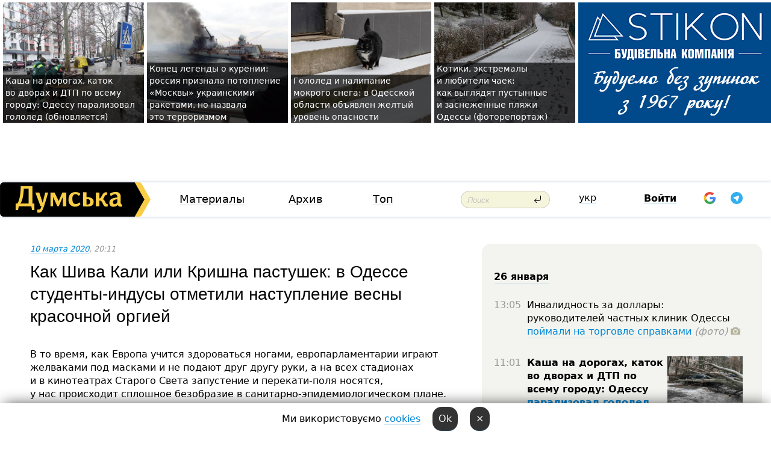

--- FILE ---
content_type: text/html; charset=windows-1251
request_url: https://dumskaya.net/news/kak-shiva-kali-ili-krishna-pastushek-v-odesse-st-110327/
body_size: 28179
content:
<!-- yes ads --><!-- 19 0    --><!-- [ 0 ]--><!-- 3 0    --><!-- [ 0 ]--><!-- 7 0    --><!-- [ 0 ]--><!-- 1 0    --><!-- [ 0 ]--><!-- 8 0    --><!-- [ 0 ]--><!-- 6 0    --><!-- [ 0 ]--><!DOCTYPE html PUBLIC "-//W3C//DTD XHTML 1.0 Transitional//EN" "http://www.w3.org/TR/xhtml1/DTD/xhtml1-transitional.dtd">
<html>
<head>
<link rel="alternate" hreflang="ru" href="https://dumskaya.net/news/kak-shiva-kali-ili-krishna-pastushek-v-odesse-st-110327/" /><meta http-equiv="Content-Type" content="text/html; charset=windows-1251" />
<title>Как&nbsp;Шива Кали или&nbsp;Кришна пастушек: в&nbsp;Одессе студенты-индусы отметили наступление весны красочной оргией &nbsp; | Новости Одессы</title>
<meta name="Description" content="В&nbsp;то&nbsp;время, как&nbsp;Европа учится здороваться ногами, европарламентарии играют желваками под&nbsp;масками и&nbsp;не&nbsp;подают друг другу руки, а&nbsp;на&nbsp;всех стадионах и&nbsp;в&nbsp;кинотеатрах Старого Света запустение и&nbsp;перекати-поля носятся, у&nbsp;нас&nbsp;происходит сплошное безобразие в&nbsp;санитарно-эпидемиологическом плане. И&nbsp;кто&nbsp;его&nbsp;устроил?! Будущие врачеватели! " /><meta name="apple-itunes-app" content="app-id=980928710">
<meta name="google-play-app" content="app-id=com.wininteractive.dumskaya">
<meta property="fb:app_id" content="192205030793137" />
<meta name="robots" content="max-image-preview:standard">

<meta http-equiv="X-UA-Compatible" content="IE=edge" />
<meta name="geo.position" content="46.466667;30.733333" />
<meta name="ICBM" content="46.466667, 30.733333" />
<meta name="geo.placename" content="Odessa, Ukraine" />
<meta name="geo.region" content="ua" />
<meta name="google-signin-client_id" content="192778080836-sl2lvtcv4ptsj6cgpp99iq5cgldh1bmq.apps.googleusercontent.com">
 <link rel="stylesheet" type="text/css" href="/css/main28.css?5" media="screen" />

<link rel="stylesheet" type="text/css" href="/css/print.css" media="print" />




<!--[if IE]>
<link rel="stylesheet" type="text/css" href="/css/ie.css"  media="screen"/>
<![endif]-->
<link rel="SHORTCUT ICON" href="/i3/favicon.png" />



<!-- Google tag (gtag.js) 
<script async src="https://www.googletagmanager.com/gtag/js?id=G-2EMXL010BL"></script>
<script>
  window.dataLayer = window.dataLayer || [];
  function gtag(){dataLayer.push(arguments);}
  gtag('js', new Date());

  gtag('config', 'G-2EMXL010BL');
</script>


<script async src="https://securepubads.g.doubleclick.net/tag/js/gpt.js"></script>
-->


<script src="/js/simplelightbox-master/dist/simple-lightbox.js?v2.14.0"></script>
<link rel="stylesheet" href="/js/simplelightbox-master/dist/simple-lightbox.css?v2.14.0" /><meta property="og:url" content="https://dumskaya.net/news/kak-shiva-kali-ili-krishna-pastushek-v-odesse-st-110327/" />
<meta property="og:title" content="Как&nbsp;Шива Кали или&nbsp;Кришна пастушек: в&nbsp;Одессе студенты-индусы отметили наступление весны красочной оргией &nbsp;" />
<meta property="og:type" content="article" />
<script>

  window.googletag = window.googletag || {cmd: []};
  googletag.cmd.push(function() {
    googletag.defineSlot('/22908122590,22969254535/dumskaya.net_desktop_article_bottom', [728, 90], 'div-gpt-ad-1696932866002-0').addService(googletag.pubads());
    googletag.pubads().enableSingleRequest();
    googletag.enableServices();
  });

window.googletag = window.googletag || {cmd: []};
googletag.cmd.push(function() {
googletag.defineSlot('/22908122590,22969254535/dumskaya.net_desktop_article_right_1', [[160, 600], [300, 250], [300, 600]], 'div-gpt-ad-1695373137563-0').addService(googletag.pubads());
googletag.pubads().enableSingleRequest();
googletag.enableServices();
});
</script>
<script>
window.googletag = window.googletag || {cmd: []};
googletag.cmd.push(function() {
googletag.defineSlot('/22908122590,22969254535/dumskaya.net_desktop_article_right_2', [[300, 250], [160, 600], [300, 600]], 'div-gpt-ad-1695373508230-0').addService(googletag.pubads());
googletag.pubads().enableSingleRequest();
googletag.enableServices();
});
</script>

<div id="fb-root"></div>
<script>(function(d, s, id) {
  var js, fjs = d.getElementsByTagName(s)[0];
  if (d.getElementById(id)) return;
  js = d.createElement(s); js.id = id;
  js.src = "//connect.facebook.net/ru_RU/all.js#xfbml=1&appId=192205030793137";
  fjs.parentNode.insertBefore(js, fjs);
}(document, 'script', 'facebook-jssdk'));</script><script type="text/javascript" src="/js/main5.js?3"></script>
 	
<link rel="image_src" href="http://dumskaya.net/pics/fb/ru492cdnewsvideopic_kak-shiva-kali-ili-krishna-pastushek-v-odesse-st110327.jpg" />
<meta property="og:image" content="http://dumskaya.net/pics/fb/ru492cdnewsvideopic_kak-shiva-kali-ili-krishna-pastushek-v-odesse-st110327.jpg"/><script type="text/javascript" src="/js/swfobject.js"></script>
<!--<script type="text/javascript" src="/js/adriver.core.2.js"></script>-->
<script src="https://apis.google.com/js/platform.js" async defer></script>


<!-- Meta Pixel Code -->
<script>
  !function(f,b,e,v,n,t,s)
  {if(f.fbq)return;n=f.fbq=function(){n.callMethod?
  n.callMethod.apply(n,arguments):n.queue.push(arguments)};
  if(!f._fbq)f._fbq=n;n.push=n;n.loaded=!0;n.version='2.0';
  n.queue=[];t=b.createElement(e);t.async=!0;
  t.src=v;s=b.getElementsByTagName(e)[0];
  s.parentNode.insertBefore(t,s)}(window, document,'script',
  'https://connect.facebook.net/en_US/fbevents.js');
  fbq('init', '194518193344446');
  fbq('track', 'PageView');
</script>
<noscript><img height="1" width="1" style="display:none"
  src="https://www.facebook.com/tr?id=194518193344446&ev=PageView&noscript=1"
/></noscript>
<!-- End Meta Pixel Code -->


</head>




<body onload="" >

<header>

<noindex class=counter>
</noindex>

<div id=tops style='max-width:100%; width:100%;'>
<a name=top></a>

<!-- 2 3    --><!-- banner 1179 ЗАРС_ПК: priority: 2 shows:0<Br> --><!-- banner 1165 зезман2: priority: 1 shows:0<Br> --><!-- banner 1181 брендинг: priority: 1 shows:0<Br> --><!-- [ 2 ]--><table width=100% style='margin-top:3px;'><tr>
<td>


<table class=topstable style='width:100%; max-width:100%'><tr>
<td style='width:3px;'>&nbsp;</td>



<td class=tops style='background: url(/pics/b1/newsvideopic_kasha-na-dorogah-katok-vo-dvorah-i-dtp-po-vsemu190089_24486.jpg) no-repeat; 
background-position: center top; background-size:cover; text-indent:0; padding:0 ;height:200px; vertical-align:bottom; ; cursor: pointer;' onclick="window.location='/news/kasha-na-dorogah-katok-vo-dvorah-i-dtp-po-vsemu-190089/';">
<div style='margin-left:4px; margin-right:4px; box-shadow: 4px 0 0 rgba(0,0,0,0.7), -4px 0 0 rgba(0,0,0,0.7); background:rgba(0,0,0,0.7);'><a href=/news/kasha-na-dorogah-katok-vo-dvorah-i-dtp-po-vsemu-190089/ style='text-indent:0; color:#fff; font-size:14px;
   display: inline; margin-bottom:0; line-height:20px; border: none; text-decoration: none;'>Каша&nbsp;на&nbsp;дорогах, каток во&nbsp;дворах и&nbsp;ДТП&nbsp;по&nbsp;всему городу: Одессу парализовал гололед (обновляется) </a></div>
</td>
<td style='width:3px;'>&nbsp;</td>
<td class=tops style='background: url(/pics/b7/14901newsvideopic_ona-utonula-sud-strany-agressora-priznal-ukraink1769363597190076.jpg) no-repeat; 
background-position: center top; background-size:cover; text-indent:0; padding:0 ;height:200px; vertical-align:bottom; ; cursor: pointer;' onclick="window.location='/news/ona-utonula-sud-strany-agressora-priznal-ukraink-190076/';">
<div style='margin-left:4px; margin-right:4px; box-shadow: 4px 0 0 rgba(0,0,0,0.7), -4px 0 0 rgba(0,0,0,0.7); background:rgba(0,0,0,0.7);'><a href=/news/ona-utonula-sud-strany-agressora-priznal-ukraink-190076/ style='text-indent:0; color:#fff; font-size:14px;
   display: inline; margin-bottom:0; line-height:20px; border: none; text-decoration: none;'>Конец легенды о&nbsp;курении: россия признала потопление «Москвы» украинскими ракетами, но&nbsp;назвала это&nbsp;терроризмом </a></div>
</td>
<td style='width:3px;'>&nbsp;</td>
<td class=tops style='background: url(/pics/b3/13284newsvideopic_gololed-i-nalipanie-mokrogo-snega-v-odesskoy-obl1769333703190084.jpg) no-repeat; 
background-position: center top; background-size:cover; text-indent:0; padding:0 ;height:200px; vertical-align:bottom; ; cursor: pointer;' onclick="window.location='/news/gololed-i-nalipanie-mokrogo-snega-v-odesskoy-obl-190084/';">
<div style='margin-left:4px; margin-right:4px; box-shadow: 4px 0 0 rgba(0,0,0,0.7), -4px 0 0 rgba(0,0,0,0.7); background:rgba(0,0,0,0.7);'><a href=/news/gololed-i-nalipanie-mokrogo-snega-v-odesskoy-obl-190084/ style='text-indent:0; color:#fff; font-size:14px;
   display: inline; margin-bottom:0; line-height:20px; border: none; text-decoration: none;'>Гололед и&nbsp;налипание мокрого снега: в&nbsp;Одесской области объявлен желтый уровень опасности </a></div>
</td>
<td style='width:3px;'>&nbsp;</td>
<td class=tops style='background: url(/pics/c0/picturepicture_176918458039189085464491_37390.jpg) no-repeat; 
background-position: center top; background-size:cover; text-indent:0; padding:0 ;height:200px; vertical-align:bottom; ; cursor: pointer;' onclick="window.location='/news/pustynnye-i-zasnezhennye-plyazhi-fotoreportazh-190073/';">
<div style='margin-left:4px; margin-right:4px; box-shadow: 4px 0 0 rgba(0,0,0,0.7), -4px 0 0 rgba(0,0,0,0.7); background:rgba(0,0,0,0.7);'><a href=/news/pustynnye-i-zasnezhennye-plyazhi-fotoreportazh-190073/ style='text-indent:0; color:#fff; font-size:14px;
   display: inline; margin-bottom:0; line-height:20px; border: none; text-decoration: none;'>Котики, экстремалы и&nbsp;любители чаек: как&nbsp;выглядят пустынные и&nbsp;заснеженные пляжи Одессы (фоторепортаж) </a></div>
</td>
<td style='width:3px;'>&nbsp;</td>
</tr></table>

</td>




<td height=214 width=304>
<!--!2--><!--ban2--> <noindex><a href=/ad//click/?ban=1181 target=_blank rel=nofollow class=nobo style='border:none'><img  class=nobo  src=/banner/brending/ alt='брендинг' ></a><br></noindex> <!--]ban2-->
</td>

</tr></table></div>


<nav id=nav class=nav> <!-- ng 18px -->
<div id=menuitems style='background-color:#fff;'>

<div class=logocell><a href=/ title='Думская - новости Одессы, анализ одесской политики. Интересные новости в Одессе 
 и аналитические статьи.' style='height:57px;font-size:0; border:none;'><img src=/i/logoua.png 
alt='Думская - новости Одессы, анализ одесской политики. 
Интересные новости в Одессе и аналитические статьи.' style='display:inline-block;height:57px;'>
</a></div>
<div class=rightcell>  <!-- right cell -->
<div class=innertable>  <!-- inner table -->

<!-- menu cell -->
<div class=cell2pc></div>
<div class=menuitemscell>

<!-- menu table-->
<div class=menutable> 
<div style='display: table-cell; width:26%; text-align:left;'><a title='...... .. ......' href=/articles/ class=menuitem>Материалы</a></div><div style='display: table-cell; width:25%;'><a class=menuitemsel title='Архив' href=/allnews/>Архив</a></div><div style='display: table-cell; width:23%;'><a title='Найбільш популярні новини Одеси за тиждень' href=/topweek/ class=menuitem>Топ</a></div></div>
</div>
<!--<div class=cell2pc></div>-->
<!--<div class=cellline></div>-->
<!-- search cell -->
<div class=cellsearch>
<form class=searchform action=/search/// method=get style=''><div style='position:relative; width:100%'>
<input id=first class=searchinp type=text name=query placeholder='Поиск' 
onfocus="this.placeholder = ''" onblur="this.placeholder = 'Поиск'" >
<input type=image src=/i/enter.png class=searchgo>
</div></form></div>
<!--<div class=cellline></div>-->
<div style='display: table-cell; width:6%;'><div style='padding-top:15px;'><a style='color:#000' href=/setlang/ua/>укр</a></div> </div>
<script>
function showuserinfo()
{ 
 g('userinfo').className="userinfovisible";
 document.body.addEventListener('click', boxCloser, false);
}

function hideuserinfo()
{ 
 g('userinfo').className="userinfohidden";
 document.body.removeEventListener('click', boxCloser, false);
}

var last=0;

function ts()
{
 return new Date().getTime()/1000;
}

function shownewcomments()
{ 
 if (ts()-last<0.1) return;
 document.body.addEventListener('click', boxCloser, false);
 g('newcomments').className="newcommentsvisible";
 g('newcomments').style.display='block';
 g('nclink').href="javascript:hidenewcomments()";
 last=ts();
}

function hidenewcomments()
{ 
 if (ts()-last<0.1) return;
 document.body.removeEventListener('click', boxCloser, false);
 g('newcomments').className="newcommentshidden";
 g('newcomments').style.display='none';
 g('nclink').href="javascript:shownewcomments()";
 last=ts();
}


function boxCloser(e)
{
//alert(e.target.id);
  if (e.target.id != 'userinfo' && e.target.id != 'newcomments' && e.target.id != 'login' && e.target.id != 'psw')
  {
    hideuserinfo();
    hidenewcomments();
  }
}  

window.onscroll = function() {
t=window.pageYOffset;
 if (t>302){
 g('nav').className='navfixed';
 document.getElementsByTagName("BODY")[0].style.marginTop='141px';
 document.getElementById("newcomments").style.top='57px';
}
else
{
 g('nav').className='nav';
 document.getElementsByTagName("BODY")[0].style.marginTop='0';
 document.getElementById("newcomments").style.top='360px';
}
}

</script>
<!--<div class=cell2pc></div>-->
<div class=celluser style='text-align: center;'>
<div class=cellnouser style='height:30px; width:335px; vertical-align:middle; text-align:center;'><div class=cell1user style='text-align:center; margin:0 auto;'>
<div style='display: inline-block;position: relative;'>
<div style='display: inline-block;'>
<a href=javascript:showuserinfo()  id=pp
 style='color:#000;text-decoration:none;margin-left:0;display:inline-block;line-height:16px;'><b>Войти</b></a><script>

  function urlencode( s )
   {
      return encodeURIComponent( s );
   }


function authInfo(data) {
uid=data.session.user.id;
first_name=data.session.user.first_name;
last_name=data.session.user.last_name;
hash="expire="+data.session.expire+"&mid"+data.session.mid+"&secret="+data.session.secret+"&sid="+data.session.sid+"&sig="+data.session.sig;
window.location="/vkreg///"+urlencode(uid)+"/?returnurl="+urlencode(window.location.href)+"&name="+urlencode(first_name)+" "+urlencode(last_name)+"&hash="+urlencode(hash);
}

</script>
<!--<img src=/i3/fb-login.gif id=zz onclick="FB.login( registerfb(), {scope: 'email'})  " style='margin-left:20px;padding-bottom:3px;vertical-align:middle;cursor:pointer;width:20px;height:20px;'>
-->

      <script>


var accessToken='';

function registerfb()
{
FB.api('/me', function(response) {

FB.getLoginStatus(function(response) {
 accessToken=response.authResponse.accessToken;
});
var name= response.name;
var email= response.email;
var id= response.id; 
var link= response.link;
var public_key = accessToken;
window.location="/fbreg///?fbid="+urlencode(id)+"&fbname="+urlencode(name)+"&fburl="+urlencode('/news/kak-shiva-kali-ili-krishna-pastushek-v-odesse-st-110327///')+"&fbemail="+urlencode(email)+"&key="+urlencode(public_key);
});
}
        window.fbAsyncInit = function() {
          FB.init({
            appId      : '192205030793137',
            version    : 'v3.2',
            status     : true, 
            cookie     : true,
            xfbml      : true,
            oauth      : true,
          });
        };
        (function(d){
           var js, id = 'facebook-jssdk'; if (d.getElementById(id)) {return;}
           js = d.createElement('script'); js.id = id; js.async = true;
           js.src = "//connect.facebook.net/en_US/sdk.js";
           d.getElementsByTagName('head')[0].appendChild(js);
         }(document));
      </script>

<div  style='display:inline-block; padding-left:15px;vertical-align:middle;' id=fblog>  <div id="fb-root"></div>
<div class="fb-login-button" on-login="registerfb()" data-scope="email">&rarr;</div></div>

<div class="g-signin2" data-onsuccess="onSignIn" id=gbtn style='display:none;'></div>



<form id=gform2 method=post action="/googlereg/" style='display:none;'>
<input type=hidden name=gid id=gid2>
<input type=hidden name=nickname id=nickname2>
<input type=hidden name=email id=email2>
<input type=hidden name=pic id=pic2>
<input type=hidden name=backurl value="/news/kak-shiva-kali-ili-krishna-pastushek-v-odesse-st-110327///">
</form>

<div id=tgbtn style='display:none;'><script async src="https://telegram.org/js/telegram-widget.js?22" data-telegram-login="dumskayalogin_bot" data-size="small" data-auth-url="https://dumskaya.net/telegram//login/" data-request-access="write"></script>
</div>


<script>
function onSignIn(googleUser)
{
 var profile = googleUser.getBasicProfile();
 g('gid2').value=profile.getId();
 g('nickname2').value=profile.getName();
 g('email2').value=profile.getEmail();
 g('pic2').value=profile.getImageUrl();
 g('gform2').submit();
}

function z()
{
show('gbtn');
hide('xx');
hide('zz');
hide('tg');
hide('fblog');
hide('pp');
}

function tg()
{
show('tgbtn');
hide('xx');
hide('zz');
hide('fblog');
hide('tg');
hide('pp');
}

</script>

<img src=/i3/google.png id=xx onclick="z();" 
style='margin-left:20px;padding-bottom:3px;vertical-align:middle;cursor:pointer;width:20px;height:20px;'>

<img src=/i/telegram.png id=tg onclick="tg();" 
style='margin-left:20px;padding-bottom:3px;vertical-align:middle;cursor:pointer;width:20px;height:20px;'>
</div>
<div id=userinfo class=userinfohidden style='position:absolute;width:250px;left:-90px;'><div style='padding:20px;' >
<center ><b>Войти</b></center><br>
<form action=/enter/ method=post>
<input type=hidden id=turing name=turing value=43>
<script>
 document.getElementById('turing').value='42';
</script>
<input type=hidden name=backurl value=''>

<table id=userinfo1>
<tr><td width=150 style='padding-top:3px;'>E-mail<br><br> </td><td> 
<input type=text id=login name=login value='' class=inp17>  </td></tr>
<tr><td style='padding-top:3px;'>Пароль<br><br></td><td> <input type=password id=psw name=password class=inp17>  </td></tr>
</tr>



<tr><td></td>  <td align=right><input name=submitbutton type=submit value='Войти' style=';width:90px; display:block;'>
</td><td> 

</table>
</form>
<Br><a href=/register/>Регистрация</a><br><a href=/skleroz/>Восстановление пароля</a>
</div>
</div>
</div>
</div>
</div>


<div id=newcomments class=newcommentshidden><div style='padding:8px;font-size:13px; font-weight:bold;'> Новые комментарии:</div></div>
</div>

</div><!-- inner table -->
</div> <!-- right cell -->
</div> <!-- menuitems -->

</nav>

</header>
<br>



<div class=content>
<script type="text/javascript">

AJAX2("/ajaxcounter///?page=110327&pclass=20&mob=0");

  
document.onkeydown = NavigateThrough;
function NavigateThrough (event)
    {
    if (!document.getElementById) return;
    if (window.event) event = window.event;
	if (event.ctrlKey && ((event.keyCode == 0xA)||(event.keyCode == 0xD)) )
	    {
var x = window.getSelection();
var z = x.anchorNode.parentNode;
var t= z.innerText;
//alert();

var sel = window.getSelection().toString();
sel=sel.replace("&nbsp;", " ");
t=t.replace("&nbsp;", " ");
          
sel=sel.replace(/\u00A0/g, " ");
t=t.replace(/\u00A0/g, " ");
//alert(t);
AJAX("/news/kak-shiva-kali-ili-krishna-pastushek-v-odesse-st-110327/ctrlenter/",encodeURI(sel+"///"+t));
alert("Информация про ошибку отправлена в редакцию! Спасибо за помощь");
           }
    }
</script>
<img src="/ajaxcounter///?page=110327&pclass=20&mob=0" width=1 height=1 style='visibility:none'>


<Br><Br>
  
<link rel="canonical" href="https://dumskaya.net/news/kak-shiva-kali-ili-krishna-pastushek-v-odesse-st-110327/" />

<table width=100% style='max-width:1600px;'><tr>

<td class=newscol style='padding-right:20px; border:0; background: #fff;' rowspan=2>

<div style='max-width:700px; margin: 0 auto; font-size:16px; background:#fff;'>




    


<div style='color:#999; font-size:13px;'><i><a href=/allnews///2020/03/10/>10 марта 2020</a>, 20:11</i>  &nbsp;&nbsp;  </div>



<div style='height:10px;'></div>

<h1>Как&nbsp;Шива Кали или&nbsp;Кришна пастушек: в&nbsp;Одессе студенты-индусы отметили наступление весны красочной оргией &nbsp;</h1>

<br>

   







</div></div>


<script>

function photovote(id)
{
 AJAX("/index.php?class=29&id="+id+"&settemplate=vote");
}

</script>


<style>
#textdiv
{
 max-width:700px;
margin: 0 auto;
margin-bottom:10px;
}
</style>

<div id=textdiv style=' background:#fff;padding-left:20px; padding-right:20px; '>

  
<p>В&nbsp;то&nbsp;время, как&nbsp;Европа учится здороваться ногами, европарламентарии играют желваками под&nbsp;масками и&nbsp;не&nbsp;подают друг другу руки, а&nbsp;на&nbsp;всех стадионах и&nbsp;в&nbsp;кинотеатрах Старого Света запустение и&nbsp;перекати-поля носятся, у&nbsp;нас&nbsp;происходит сплошное безобразие в&nbsp;санитарно-эпидемиологическом плане. И&nbsp;кто&nbsp;его&nbsp;устроил?! Будущие врачеватели! </p><p>Праздник Пхагвах, он&nbsp;же&nbsp;Холи, он&nbsp;же&nbsp;День красок, отметили сегодня возле Одесского медуниверситета студенты из&nbsp;Индии. Юноши и&nbsp;девушки веселились и&nbsp;бегали друг за&nbsp;другом, натирая лица цветным порошком, передает корреспондент &laquo;Думской&raquo;.</p>




</div>



<div style='background:#fff;'>
<br>
<div id=pic288308 style=' width:100%;'><a href=/pics/b4/picturepicture_158386375453519777288308_84261.jpg data-lightbox='aa' rel='lightbox[1]' title=''  class=gallery><img src=/pics/b4/picturepicture_158386375453519777288308_84261.jpg alt='' style='width:100%;'></a><Br> </div><br>
</div>



<div id=textdiv style=' background:#fff; padding-left:20px; padding-right:20px;'>

<p>У праздника такое запутанное происхождение, что&nbsp;сам&nbsp;Вишварупа одну из&nbsp;своих голов сломит, пытаясь понять, когда все-таки он&nbsp;появился.</p><p>По одной версии, Шива сжег своим взглядом Каму&#133 По&nbsp;другой, праздник посвящен Кришне и&nbsp;его&nbsp;играм с&nbsp;пастушками. Надо сказать, что&nbsp;некоторые востоковеды называют фестиваль &laquo;оргаистическим&raquo;, поскольку без&nbsp;секса здесь точно не&nbsp;обошлось. Впрочем, одесские студенты ничего такого не&nbsp;вытворяли, да&nbsp;и&nbsp;в&nbsp;самой Индии Пхагвах сейчас не&nbsp;сопровождается демонстрацией приемов камашастры.</p><p>Этот фестиваль, кстати, регулярно вызывает попоболь у&nbsp;представителей Русской православной церкви, в&nbsp;том&nbsp;числе ее&nbsp;украинского филиала. РПЦ&nbsp;выпустила письмо-предостережение, в&nbsp;котором указала, что&nbsp;&laquo;языческий обряд разбрасывания разноцветного порошка, чуждый православному сознанию, &mdash; это&nbsp;грех и&nbsp;измена Богу&raquo;. Дескать, он&nbsp;представляет собой &laquo;обсыпание пеплом от&nbsp;костра, на&nbsp;котором была сожжена демоница, чертовка&raquo;.</p><p>Также бдительный Московский патриархат утверждает, что&nbsp;надо бы&nbsp;полиции и&nbsp;спецслужбам присмотреться к&nbsp;порошкам, которым обкидываются индусы. Они-де могут взорваться!</p><p>А если серьезно, то&nbsp;возле Медина сегодня не&nbsp;было ни&nbsp;оргий, ни&nbsp;взрывов. Только смех, радость и&nbsp;весна.</p><p><i>Автор &mdash;&nbsp;Дмитрий Жогов, фото Валентины Бакаевой</i></p> <script>
</script><br>

 <b>СМЕРТЬ РОССИЙСКИМ ОККУПАНТАМ!</b>  
<br>


<!-- -->




</div>
<div id=pic288309 style=' width:100%;'><a href=/pics/b5/picturepicture_158386375583085300288309_61459.jpg data-lightbox='aa' rel='lightbox[1]' title=''  class=gallery><img src=/pics/b5/picturepicture_158386375583085300288309_61459.jpg alt='' style='width:100%;'></a><Br> </div><br><div id=pic288310 style=' width:100%;'><a href=/pics/b5/picturepicture_158386375549358193288310_50717.jpg data-lightbox='aa' rel='lightbox[1]' title=''  class=gallery><img src=/pics/b5/picturepicture_158386375549358193288310_50717.jpg alt='' style='width:100%;'></a><Br> </div><br><div id=pic288311 style=' width:100%;'><a href=/pics/b5/picturepicture_158386375515861569288311_74126.jpg data-lightbox='aa' rel='lightbox[1]' title=''  class=gallery><img src=/pics/b5/picturepicture_158386375515861569288311_74126.jpg alt='' style='width:100%;'></a><Br> </div><br>

<div style='max-width:700px; margin: 0 auto; font-size:16px; '>
<div style='background:#fff;'>






                                 
                                   





 <!--!19-->

<script>
  setTimeout("AJAX('/ad//ajaxsaveview/?place=1');",5000);
</script>










</div></div>


  

<br><br>
<span style='color:#bbb'>Заметили ошибку? Выделяйте слова с ошибкой и нажимайте control-enter<br></span>
<div class=hideprint>
<br>

 








<div style='background:#fff;'>

<table><tr>
<!--<td width=75>
<NOINDEX><a href="http://twitter.com/share" class="twitter-share-button" data-text="Как&nbsp;Шива Кали или&nbsp;Кришна пастушек: в&nbsp;Одессе студенты-индусы отметили наступление весны красочной оргией &nbsp; #odessa" data-count="horizontal" data-via="dumskaya_net">Tweet</a><script type="text/javascript" src="https://platform.twitter.com/widgets.js"></script></NOINDEX>
</td>-->


<td width=180 align=left>
<NOINDEX>

<div class="fb-like" data-href="https://dumskaya.net/news/kak-shiva-kali-ili-krishna-pastushek-v-odesse-st-110327/" data-send="false" data-layout="button_count" data-width="150" data-show-faces="true" data-action="recommend" data-font="tahoma"></div>
</NOINDEX>
</td>
<Td>
 <a href=#top>Наверх &uarr;</a>
</td>
</tr></table>
</div>
</div>

<div style='background:#fff;'>
<br><div class="line1" style='margin-bottom:7px;'> </div>
<div class=hideprint>


<!--!3-->
</div>
</div>



</div>

<div style='display:'>




<div style='display: inline-block; vertical-align:top'>
<br><br><!--!7-->
</div>

<div style='height:7px;'></div>
</div>
<div class=hideprint>
<div class=line1> </div>



<div style='display:; background:#fff'>




<script>
function comform(id)
{
var t='<br><form action=/comment/'+id+'/addcomment// method=post id=f'+id+' style=display:inline onsubmit="return socialsubmit('+id+')">';
t+='<input type=hidden name=returnurl value="/news/kak-shiva-kali-ili-krishna-pastushek-v-odesse-st-110327///">';
t+='<textarea name=comment class=sendtextbig id=text'+id+'></textarea><div style="display:none; padding:5px; background:#eee;" id=putpic'+id+'>Адрес картинки в интернете: <input type=text name=picsource style="width:400px" id=putpicsrc'+id+'></div><input type=submit value="Ответить" name=ans><input type=button value="Вставить картинку" onclick=putpic('+id+') id=putpicbtn'+id+'><Br></form> ';
x=g('comm'+id);
x.innerHTML=t;
g('text'+id).focus();
}

function unhidecom(id)
{
 hide('hidlink'+id);
 show('hidden'+id);
}
</script>


<a name=comments> </a> <!--<B>Комментарии:</b> 
<br> --> <br> 



<script>

var setid=0;
var txt0='';

function ReplaceAll(Source,stringToFind,stringToReplace){
  var temp = Source;
    var index = temp.indexOf(stringToFind);
        while(index != -1){
            temp = temp.replace(stringToFind,stringToReplace);
            index = temp.indexOf(stringToFind);
        }
        return temp;
}

function save(id)
{
 txt= g('ed'+id).value;
 txt=ReplaceAll(txt,".","&#46;");
 txt=encodeURIComponent(txt);
//alert(txt);
 AJAX("/comment//saveedit/"+id+"/"+ txt +"/");
}

function cancel(id)
{
 g('ctxt'+id).innerHTML=txt0;
 show('edlink'+id);
}

function editcom(id)
{
 hide('edlink'+id);
 txt0=g('ctxt'+id).innerHTML;
 txt=ReplaceAll(txt0,"<br>",String.fromCharCode(10));
 txt=ReplaceAll(txt,"&laquo;",'"');
 txt=ReplaceAll(txt,"&raquo;",'"');
 txt=ReplaceAll(txt,"&nbsp;",' ');
 txt=ReplaceAll(txt,"&mdash;",'-');

 txt=ReplaceAll(txt,"Сохранить изменения Отмена",'');


 txt=ReplaceAll(txt,"«",'"');
 txt=ReplaceAll(txt,"»",'"');

 txt=ReplaceAll(txt,"https://www.youtube.com/embed/", ">https://www.youtube.com/watch?v=");
 txt=ReplaceAll(txt,'" frameborder=','<');

 txt=txt.replace(/(<([^>]+)>)/ig,"");
 g('ctxt'+id).innerHTML="<textarea id=ed"+id+" style='width:400px; height:200px;'>"+txt+"</textarea><br><button onclick=save("+id+") style='padding:5px;'>Сохранить изменения</button> <button onclick=cancel("+id+") style='padding:5px;'>Отмена</button>";
}


function win2utf(s)
{
 var t='';
   for(var i=0; i<s.length; i++)
    {
       c=s[i].charCodeAt(0);
       if (c<=127 || c>255) {t+=String.fromCharCode(c); continue; }
       if (c>=192 && c<=207)    {t+=String.fromCharCode(208)+'"'. String.fromCharCode(c-48); continue; }
       if (c>=208 && c<=239) {t+=String.fromCharCode(208)+String.fromCharCode(c-48); continue; }
       if (c>=240 && c<=255) {t+=String.fromCharCode(209)+String.fromCharCode(c-112); continue; }
       if (c==184) { t+=String.fromCharCode(209)+String.fromCharCode(209); continue; };
            if (c==168) { t+=String.fromCharCode(208)+String.fromCharCode(129);  continue; };
            if (c==184) { t+=String.fromCharCode(209)+String.fromCharCode(145); continue; };
            if (c==168) { t+=String.fromCharCode(208)+String.fromCharCode(129); continue; };
            if (c==179) { t+=String.fromCharCode(209)+String.fromCharCode(150); continue; };
            if (c==178) { t+=String.fromCharCode(208)+String.fromCharCode(134); continue; };
            if (c==191) { t+=String.fromCharCode(209)+String.fromCharCode(151); continue; };
            if (c==175) { t+=String.fromCharCode(208)+String.fromCharCode(135); continue; };
            if (c==186) { t+=String.fromCharCode(209)+String.fromCharCode(148); continue; };
            if (c==170) { t+=String.fromCharCode(208)+String.fromCharCode(132); continue; };
            if (c==180) { t+=String.fromCharCode(210)+String.fromCharCode(145); continue; };
            if (c==165) { t+=String.fromCharCode(210)+String.fromCharCode(144); continue; };
            if (c==184) { t+=String.fromCharCode(209)+String.fromCharCode(145); continue; };
   }
   return t;
}



function socialsubmit(id)
{
 
 
 if (!stop) g('f'+id).submit();
}


function showthread(id)
{
 hide('show'+id);
 show('data'+id);
}

function putpic(id)
{
 show('putpic'+id);
 g('putpicsrc'+id).focus();
 hide('putpicbtn'+id);
}

function admindel(id)
{
 AJAX("/index.php?class=27&id="+id+"&delcom=1");
}

function adminhide(id)
{
 AJAX("/index.php?class=27&id="+id+"&delcom=5");
}

function adminshow(id)
{
 AJAX("/index.php?class=27&id="+id+"&delcom=6");
}


function checkpic(id)
{
 var pic=g('compic'+id);

 if (pic.width>2200 || pic.height>2200)
 {
  pic.src='';
  pic.height=0;
  pic.width=0;
 }
else
{
 if (pic.width>900)
  pic.width=600;
 else
 if (pic.height>600) pic.height=600;
}
}


</script>



<div><a name=comment2970960></a>
 <div class=pb10  id=hidden2970960  >
<table><tr><td class=comtd1><a href=/user/86986986986986986986/ title='&#869;&#869;&#869;&#869;&#869;&#869;&#869;&#869;' style='border-bottom: none;'><img width=75 height=75 src=/pics/auserpic.gif alt='&#869;&#869;&#869;&#869;&#869;&#869;&#869;&#869;' style='-webkit-border-radius: 38px; -moz-border-radius: 38px; border-radius: 38px;'></a></td><td cla1ss=comtd2>
<div style='background-color:#eee; border-radius:15px; padding:15px; color :#000; '>

<div style='min-height:25px;'><a href=/user/86986986986986986986/ class=user>&#869;&#869;&#869;&#869;&#869;&#869;&#869;&#869;</a>    <a href=/news/kak-shiva-kali-ili-krishna-pastushek-v-odesse-st-110327/#comment2970960 class=comdate>10 марта 2020, 20:16</a> &nbsp;   &nbsp; <span id=q2970960>+7</span> &nbsp;  &nbsp;&nbsp;&nbsp; </div>
 <div id=ctxt2970960>индусы тоже празднуют Пурим</div>
</div> 
&nbsp;&nbsp; <a class=comans href=javascript:comform(2970960)>Ответить</a> &nbsp;&nbsp;&nbsp;  

 <div id=comm2970960></div>

</td></tr></table>

</div><div class=comansd><div><a name=comment2970968></a>
 <div class=pb10  id=hidden2970968  >
<table><tr><td class=comtd1><a href=/user/ta-152h-1/ title='Ta.152H-1' style='border-bottom: none;'><img width=75 height=75 src=/pics/auserpics/userpic173497.jpg alt='Ta.152H-1' style='-webkit-border-radius: 38px; -moz-border-radius: 38px; border-radius: 38px;'></a></td><td cla1ss=comtd2>
<div style='background-color:#eee; border-radius:15px; padding:15px; color :#000; '>

<div style='min-height:25px;'><a href=/user/ta-152h-1/ class=user>Ta.152H-1</a>   &nbsp; <img src=/i/flags/eu.gif alt='страна по ip - eu'> <a href=/news/kak-shiva-kali-ili-krishna-pastushek-v-odesse-st-110327/#comment2970968 class=comdate>10 марта 2020, 20:36</a> &nbsp;   &nbsp; <span id=q2970968>0</span> &nbsp;  &nbsp;&nbsp;&nbsp; </div>
 <div id=ctxt2970968>Только они, похоже, были с другой стороны барикад.</div>
</div> 
&nbsp;&nbsp; <a class=comans href=javascript:comform(2970968)>Ответить</a> &nbsp;&nbsp;&nbsp;  

 <div id=comm2970968></div>

</td></tr></table>

</div><div class=comansd><div id=show2970976 style='margin-left:70px;'><a href=javascript:showthread(2970976)><b>1 ответ &rarr;</b></a><br></div> <div id=data2970976 style='padding:5px;border:2px solid #ddd; display:none;'> <div><a name=comment2970976></a>
 <div class=pb10  id=hidden2970976  >
<table><tr><td class=comtd1><a href=/user/heffalump/ title='heffalump' style='border-bottom: none;'><img width=75 height=75 src=/pics/auserpic.gif alt='heffalump' style='-webkit-border-radius: 38px; -moz-border-radius: 38px; border-radius: 38px;'></a></td><td cla1ss=comtd2>
<div style='background-color:#eee; border-radius:15px; padding:15px; color :#000; '>

<div style='min-height:25px;'><a href=/user/heffalump/ class=user>heffalump</a>    <a href=/news/kak-shiva-kali-ili-krishna-pastushek-v-odesse-st-110327/#comment2970976 class=comdate>10 марта 2020, 20:51</a> &nbsp;   &nbsp; <span id=q2970976>+3</span> &nbsp;  &nbsp;&nbsp;&nbsp; </div>
 <div id=ctxt2970976>Только в географическом плане, а Персов они тоже не любили.</div>
</div> 
&nbsp;&nbsp; <a class=comans href=javascript:comform(2970976)>Ответить</a> &nbsp;&nbsp;&nbsp;  

 <div id=comm2970976></div>

</td></tr></table>

</div><div class=comansd></div></div> </div><br></div></div></div></div><div><a name=comment2970977></a>
 <div class=pb10  id=hidden2970977  >
<table><tr><td class=comtd1><a href=/user/evstrastiy/ title='Евстрастий' style='border-bottom: none;'><img width=75 height=75 src=/pics/auserpics/userpic125027.jpg alt='Евстрастий' style='-webkit-border-radius: 38px; -moz-border-radius: 38px; border-radius: 38px;'></a></td><td cla1ss=comtd2>
<div style='background-color:#eee; border-radius:15px; padding:15px; color :#000; '>

<div style='min-height:25px;'><a href=/user/evstrastiy/ class=user>Евстрастий</a>    <a href=/news/kak-shiva-kali-ili-krishna-pastushek-v-odesse-st-110327/#comment2970977 class=comdate>10 марта 2020, 20:52</a> &nbsp;   &nbsp; <span id=q2970977>+8</span> &nbsp;  &nbsp;&nbsp;&nbsp; </div>
 <div id=ctxt2970977>Интернационал. Нужно заодно натереть цветным порошком одно место Запорожану. Что&nbsp;б&nbsp;не&nbsp;грабил миролюбивых индусов! Уахахаха!</div>
</div> 
&nbsp;&nbsp; <a class=comans href=javascript:comform(2970977)>Ответить</a> &nbsp;&nbsp;&nbsp;  

 <div id=comm2970977></div>

</td></tr></table>

</div><div class=comansd><div><a name=comment2970980></a>
 <div class=pb10  id=hidden2970980  >
<table><tr><td class=comtd1><a href=/user/devyatyy-neizvestnyy/ title='Девятый Неизвестный' style='border-bottom: none;'><img width=75 height=75 src=/pics/auserpics/userpic149838.jpg alt='Девятый Неизвестный' style='-webkit-border-radius: 38px; -moz-border-radius: 38px; border-radius: 38px;'></a></td><td cla1ss=comtd2>
<div style='background-color:#eee; border-radius:15px; padding:15px; color :#000; '>

<div style='min-height:25px;'><a href=/user/devyatyy-neizvestnyy/ class=user>Девятый Неизвестный</a>    <a href=/news/kak-shiva-kali-ili-krishna-pastushek-v-odesse-st-110327/#comment2970980 class=comdate>10 марта 2020, 21:07</a> &nbsp;   &nbsp; <span id=q2970980>-8</span> &nbsp;  &nbsp;&nbsp;&nbsp; </div>
 <div id=ctxt2970980>евс &mdash; ты жалкая, ничтожная личность&#133</div>
</div> 
&nbsp;&nbsp; <a class=comans href=javascript:comform(2970980)>Ответить</a> &nbsp;&nbsp;&nbsp;  

 <div id=comm2970980></div>

</td></tr></table>

</div><div class=comansd><div id=show2970984 style='margin-left:70px;'><a href=javascript:showthread(2970984)><b>3 ответа &rarr;</b></a><br></div> <div id=data2970984 style='padding:5px;border:2px solid #ddd; display:none;'> <div><a name=comment2970984></a>
 <div class=pb10  id=hidden2970984  >
<table><tr><td class=comtd1><a href=/user/evstrastiy/ title='Евстрастий' style='border-bottom: none;'><img width=75 height=75 src=/pics/auserpics/userpic125027.jpg alt='Евстрастий' style='-webkit-border-radius: 38px; -moz-border-radius: 38px; border-radius: 38px;'></a></td><td cla1ss=comtd2>
<div style='background-color:#eee; border-radius:15px; padding:15px; color :#000; '>

<div style='min-height:25px;'><a href=/user/evstrastiy/ class=user>Евстрастий</a>    <a href=/news/kak-shiva-kali-ili-krishna-pastushek-v-odesse-st-110327/#comment2970984 class=comdate>10 марта 2020, 21:16</a> &nbsp;   &nbsp; <span id=q2970984>+2</span> &nbsp;  &nbsp;&nbsp;&nbsp; </div>
 <div id=ctxt2970984>Сволочуга ты неблагодарная. Девятка противная.</div>
</div> 
&nbsp;&nbsp; <a class=comans href=javascript:comform(2970984)>Ответить</a> &nbsp;&nbsp;&nbsp;  

 <div id=comm2970984></div>

</td></tr></table>

</div><div class=comansd><div><a name=comment2970985></a>
 <div class=pb10  id=hidden2970985  >
<table><tr><td class=comtd1><a href=/user/devyatyy-neizvestnyy/ title='Девятый Неизвестный' style='border-bottom: none;'><img width=75 height=75 src=/pics/auserpics/userpic149838.jpg alt='Девятый Неизвестный' style='-webkit-border-radius: 38px; -moz-border-radius: 38px; border-radius: 38px;'></a></td><td cla1ss=comtd2>
<div style='background-color:#eee; border-radius:15px; padding:15px; color :#000; '>

<div style='min-height:25px;'><a href=/user/devyatyy-neizvestnyy/ class=user>Девятый Неизвестный</a>    <a href=/news/kak-shiva-kali-ili-krishna-pastushek-v-odesse-st-110327/#comment2970985 class=comdate>10 марта 2020, 21:17</a> &nbsp;   &nbsp; <span id=q2970985>-6</span> &nbsp;  &nbsp;&nbsp;&nbsp; </div>
 <div id=ctxt2970985>непорядочный ты человек! <br>козел, короче.</div>
</div> 
&nbsp;&nbsp; <a class=comans href=javascript:comform(2970985)>Ответить</a> &nbsp;&nbsp;&nbsp;  

 <div id=comm2970985></div>

</td></tr></table>

</div><div class=comansd><div><a name=comment2970988></a>
 <div class=pb10  id=hidden2970988  >
<table><tr><td class=comtd1><a href=/user/devyatyy-neizvestnyy/ title='Девятый Неизвестный' style='border-bottom: none;'><img width=75 height=75 src=/pics/auserpics/userpic149838.jpg alt='Девятый Неизвестный' style='-webkit-border-radius: 38px; -moz-border-radius: 38px; border-radius: 38px;'></a></td><td cla1ss=comtd2>
<div style='background-color:#eee; border-radius:15px; padding:15px; color :#000; '>

<div style='min-height:25px;'><a href=/user/devyatyy-neizvestnyy/ class=user>Девятый Неизвестный</a>    <a href=/news/kak-shiva-kali-ili-krishna-pastushek-v-odesse-st-110327/#comment2970988 class=comdate>10 марта 2020, 21:18</a> &nbsp;   &nbsp; <span id=q2970988>-2</span> &nbsp;  &nbsp;&nbsp;&nbsp; </div>
 <div id=ctxt2970988>лучше бы Шива тебя испепелил.</div>
</div> 
&nbsp;&nbsp; <a class=comans href=javascript:comform(2970988)>Ответить</a> &nbsp;&nbsp;&nbsp;  

 <div id=comm2970988></div>

</td></tr></table>

</div><div class=comansd></div></div></div></div></div></div> </div><br></div></div></div></div><div><a name=comment2970978></a>
 <div class=pb10  id=hidden2970978  >
<table><tr><td class=comtd1><a href=/user/chizel/ title='Чизель' style='border-bottom: none;'><img width=75 height=75 src=/pics/auserpics/userpic185047.jpg alt='Чизель' style='-webkit-border-radius: 38px; -moz-border-radius: 38px; border-radius: 38px;'></a></td><td cla1ss=comtd2>
<div style='background-color:#eee; border-radius:15px; padding:15px; color :#000; '>

<div style='min-height:25px;'><a href=/user/chizel/ class=user>Чизель</a>   &nbsp; <img src=/i/flags/ua.gif alt='страна по ip - ua'> <a href=/news/kak-shiva-kali-ili-krishna-pastushek-v-odesse-st-110327/#comment2970978 class=comdate>10 марта 2020, 20:55</a> &nbsp;   &nbsp; <span id=q2970978>+5</span> &nbsp;  &nbsp;&nbsp;&nbsp; </div>
 <div id=ctxt2970978>Нехай дети резвятся! )Прохожих не&nbsp;цепляли?Не оскорбляли?Пусть радуются жизни! )&nbsp;</div>
</div> 
&nbsp;&nbsp; <a class=comans href=javascript:comform(2970978)>Ответить</a> &nbsp;&nbsp;&nbsp;  

 <div id=comm2970978></div>

</td></tr></table>

</div><div class=comansd></div></div><div><a name=comment2970982></a>
 <div class=pb10  id=hidden2970982  >
<table><tr><td class=comtd1><a href=/user/devyatyy-neizvestnyy/ title='Девятый Неизвестный' style='border-bottom: none;'><img width=75 height=75 src=/pics/auserpics/userpic149838.jpg alt='Девятый Неизвестный' style='-webkit-border-radius: 38px; -moz-border-radius: 38px; border-radius: 38px;'></a></td><td cla1ss=comtd2>
<div style='background-color:#eee; border-radius:15px; padding:15px; color :#000; '>

<div style='min-height:25px;'><a href=/user/devyatyy-neizvestnyy/ class=user>Девятый Неизвестный</a>    <a href=/news/kak-shiva-kali-ili-krishna-pastushek-v-odesse-st-110327/#comment2970982 class=comdate>10 марта 2020, 21:14</a> &nbsp;   &nbsp; <span id=q2970982>-3</span> &nbsp;  &nbsp;&nbsp;&nbsp; </div>
 <div id=ctxt2970982>Шива&nbsp;Шивой, но&nbsp;МП&nbsp;жжет напалмом! <br>сами укрывали в&nbsp;храмах боевиков и&nbsp;оружие складировали, а&nbsp;к&nbsp;порошкам докооебались! чисто поцы в&nbsp;подрясниках.</div>
</div> 
&nbsp;&nbsp; <a class=comans href=javascript:comform(2970982)>Ответить</a> &nbsp;&nbsp;&nbsp;  

 <div id=comm2970982></div>

</td></tr></table>

</div><div class=comansd></div></div><div><a name=comment2970983></a>
 <div class=pb10  id=hidden2970983  >
<table><tr><td class=comtd1><a href=/user/devyatyy-neizvestnyy/ title='Девятый Неизвестный' style='border-bottom: none;'><img width=75 height=75 src=/pics/auserpics/userpic149838.jpg alt='Девятый Неизвестный' style='-webkit-border-radius: 38px; -moz-border-radius: 38px; border-radius: 38px;'></a></td><td cla1ss=comtd2>
<div style='background-color:#eee; border-radius:15px; padding:15px; color :#000; '>

<div style='min-height:25px;'><a href=/user/devyatyy-neizvestnyy/ class=user>Девятый Неизвестный</a>    <a href=/news/kak-shiva-kali-ili-krishna-pastushek-v-odesse-st-110327/#comment2970983 class=comdate>10 марта 2020, 21:16</a> &nbsp;   &nbsp; <span id=q2970983>-2</span> &nbsp;  &nbsp;&nbsp;&nbsp; </div>
 <div id=ctxt2970983>&#133&nbsp;вот&nbsp;пепел от&nbsp;костра некоторых смущает, а&nbsp;как&nbsp;мощи лобызать, то&nbsp;ничё, нормально.</div>
</div> 
&nbsp;&nbsp; <a class=comans href=javascript:comform(2970983)>Ответить</a> &nbsp;&nbsp;&nbsp;  

 <div id=comm2970983></div>

</td></tr></table>

</div><div class=comansd><div><a name=comment2970987></a>
 <div class=pb10  id=hidden2970987  >
<table><tr><td class=comtd1><a href=/user/evstrastiy/ title='Евстрастий' style='border-bottom: none;'><img width=75 height=75 src=/pics/auserpics/userpic125027.jpg alt='Евстрастий' style='-webkit-border-radius: 38px; -moz-border-radius: 38px; border-radius: 38px;'></a></td><td cla1ss=comtd2>
<div style='background-color:#eee; border-radius:15px; padding:15px; color :#000; '>

<div style='min-height:25px;'><a href=/user/evstrastiy/ class=user>Евстрастий</a>    <a href=/news/kak-shiva-kali-ili-krishna-pastushek-v-odesse-st-110327/#comment2970987 class=comdate>10 марта 2020, 21:18</a> &nbsp;   &nbsp; <span id=q2970987>+2</span> &nbsp;  &nbsp;&nbsp;&nbsp; </div>
 <div id=ctxt2970987>Вот&nbsp;тебе мой&nbsp;ответ-подлец. <br>В&nbsp;июне 1963 года, когда из&nbsp;космоса вернулось то,&nbsp;что&nbsp;улетало туда Валентиной Терешковой, началась эта&nbsp;нечестивая многоходовочка, продуманная далеко за&nbsp;пределами Земли, в&nbsp;ужасающих холодных безднах.</div>
</div> 
&nbsp;&nbsp; <a class=comans href=javascript:comform(2970987)>Ответить</a> &nbsp;&nbsp;&nbsp;  

 <div id=comm2970987></div>

</td></tr></table>

</div><div class=comansd><div id=show2970991 style='margin-left:70px;'><a href=javascript:showthread(2970991)><b>2 ответа &rarr;</b></a><br></div> <div id=data2970991 style='padding:5px;border:2px solid #ddd; display:none;'> <div><a name=comment2970991></a>
 <div class=pb10  id=hidden2970991  >
<table><tr><td class=comtd1><a href=/user/devyatyy-neizvestnyy/ title='Девятый Неизвестный' style='border-bottom: none;'><img width=75 height=75 src=/pics/auserpics/userpic149838.jpg alt='Девятый Неизвестный' style='-webkit-border-radius: 38px; -moz-border-radius: 38px; border-radius: 38px;'></a></td><td cla1ss=comtd2>
<div style='background-color:#eee; border-radius:15px; padding:15px; color :#000; '>

<div style='min-height:25px;'><a href=/user/devyatyy-neizvestnyy/ class=user>Девятый Неизвестный</a>    <a href=/news/kak-shiva-kali-ili-krishna-pastushek-v-odesse-st-110327/#comment2970991 class=comdate>10 марта 2020, 21:19</a> &nbsp;   &nbsp; <span id=q2970991>-1</span> &nbsp;  &nbsp;&nbsp;&nbsp; </div>
 <div id=ctxt2970991>угу. только как быть с йети?</div>
</div> 
&nbsp;&nbsp; <a class=comans href=javascript:comform(2970991)>Ответить</a> &nbsp;&nbsp;&nbsp;  

 <div id=comm2970991></div>

</td></tr></table>

</div><div class=comansd><div><a name=comment2970996></a>
 <div class=pb10  id=hidden2970996  >
<table><tr><td class=comtd1><a href=/user/nepredskazuemaya/ title='НеПрЕдСкАзУеМаЯ' style='border-bottom: none;'><img width=75 height=75 src=/pics/auserpics/userpic129670.jpg alt='НеПрЕдСкАзУеМаЯ' style='-webkit-border-radius: 38px; -moz-border-radius: 38px; border-radius: 38px;'></a></td><td cla1ss=comtd2>
<div style='background-color:#eee; border-radius:15px; padding:15px; color :#000; '>

<div style='min-height:25px;'><a href=/user/nepredskazuemaya/ class=user>НеПрЕдСкАзУеМаЯ</a>    <a href=/news/kak-shiva-kali-ili-krishna-pastushek-v-odesse-st-110327/#comment2970996 class=comdate>10 марта 2020, 21:26</a> &nbsp;   &nbsp; <span id=q2970996>-1</span> &nbsp;  &nbsp;&nbsp;&nbsp; </div>
 <div id=ctxt2970996>Тебя в палату к йети.</div>
</div> 
&nbsp;&nbsp; <a class=comans href=javascript:comform(2970996)>Ответить</a> &nbsp;&nbsp;&nbsp;  

 <div id=comm2970996></div>

</td></tr></table>

</div><div class=comansd></div></div></div></div> </div><br></div></div></div></div><div><a name=comment2971006></a>
 <div class=pb10  id=hidden2971006  >
<table><tr><td class=comtd1><a href=/user/rss911/ title='rss911' style='border-bottom: none;'><img width=75 height=75 src=/pics/a8/userpic11684.gif alt='rss911' style='-webkit-border-radius: 38px; -moz-border-radius: 38px; border-radius: 38px;'></a></td><td cla1ss=comtd2>
<div style='background-color:#eee; border-radius:15px; padding:15px; color :#000; '>

<div style='min-height:25px;'><a href=/user/rss911/ class=user>rss911</a>    <a href=/news/kak-shiva-kali-ili-krishna-pastushek-v-odesse-st-110327/#comment2971006 class=comdate>10 марта 2020, 21:59</a> &nbsp;   &nbsp; <span id=q2971006>-5</span> &nbsp;  &nbsp;&nbsp;&nbsp; </div>
 <div id=ctxt2971006>Этот&nbsp;фестиваль, кстати, регулярно вызывает попоболь у&nbsp;представителей Русской православной церкви(c)<br>&#133&#133&#133&#133&#133&#133&#133&#133<br>Они привыкшие )&nbsp;</div>
</div> 
&nbsp;&nbsp; <a class=comans href=javascript:comform(2971006)>Ответить</a> &nbsp;&nbsp;&nbsp;  

 <div id=comm2971006></div>

</td></tr></table>

</div><div class=comansd></div></div><div><a name=comment2971009></a>
 <div class=pb10  id=hidden2971009  >
<table><tr><td class=comtd1><a href=/user/admiral-kruzenshtern/ title='Адмирал Крузенштерн' style='border-bottom: none;'><img width=75 height=75 src=/pics/auserpics/userpic225277.jpg alt='Адмирал Крузенштерн' style='-webkit-border-radius: 38px; -moz-border-radius: 38px; border-radius: 38px;'></a></td><td cla1ss=comtd2>
<div style='background-color:#eee; border-radius:15px; padding:15px; color :#000; '>

<div style='min-height:25px;'><a href=/user/admiral-kruzenshtern/ class=user>Адмирал Крузенштерн</a>    <a href=/news/kak-shiva-kali-ili-krishna-pastushek-v-odesse-st-110327/#comment2971009 class=comdate>10 марта 2020, 22:05</a> &nbsp;   &nbsp; <span id=q2971009>+1</span> &nbsp;  &nbsp;&nbsp;&nbsp; </div>
 <div id=ctxt2971009>А&nbsp;потом они&nbsp;нюхают какой-то порошок и&nbsp;им&nbsp;становится чрезвычайно хорошо;))</div>
</div> 
&nbsp;&nbsp; <a class=comans href=javascript:comform(2971009)>Ответить</a> &nbsp;&nbsp;&nbsp;  

 <div id=comm2971009></div>

</td></tr></table>

</div><div class=comansd><div><a name=comment2971042></a>
 <div class=pb10  id=hidden2971042  >
<table><tr><td class=comtd1><a href=/user/zagryzyn/ title='Zagryzyn' style='border-bottom: none;'><img width=75 height=75 src=/pics/auserpics/userpic52324.jpg alt='Zagryzyn' style='-webkit-border-radius: 38px; -moz-border-radius: 38px; border-radius: 38px;'></a></td><td cla1ss=comtd2>
<div style='background-color:#eee; border-radius:15px; padding:15px; color :#000; '>

<div style='min-height:25px;'><a href=/user/zagryzyn/ class=user>Zagryzyn</a>    <a href=/news/kak-shiva-kali-ili-krishna-pastushek-v-odesse-st-110327/#comment2971042 class=comdate>10 марта 2020, 23:02</a> &nbsp;   &nbsp; <span id=q2971042>-3</span> &nbsp;  &nbsp;&nbsp;&nbsp; </div>
 <div id=ctxt2971042><br><img id=compic2971042 onload=checkpic(2971042) src=https://politeka.net/crops/aa6170/620x0/1/0/2018/06/13/r9OPW2UijWwzTZ11cATxbcVdLmPHP7p3.jpg></div>
</div> 
&nbsp;&nbsp; <a class=comans href=javascript:comform(2971042)>Ответить</a> &nbsp;&nbsp;&nbsp;  

 <div id=comm2971042></div>

</td></tr></table>

</div><div class=comansd><div id=show2971153 style='margin-left:70px;'><a href=javascript:showthread(2971153)><b>1 ответ &rarr;</b></a><br></div> <div id=data2971153 style='padding:5px;border:2px solid #ddd; display:none;'> <div><a name=comment2971153></a>
 <div class=pb10  id=hidden2971153  >
<table><tr><td class=comtd1><a href=/user/devyatyy-neizvestnyy/ title='Девятый Неизвестный' style='border-bottom: none;'><img width=75 height=75 src=/pics/auserpics/userpic149838.jpg alt='Девятый Неизвестный' style='-webkit-border-radius: 38px; -moz-border-radius: 38px; border-radius: 38px;'></a></td><td cla1ss=comtd2>
<div style='background-color:#eee; border-radius:15px; padding:15px; color :#000; '>

<div style='min-height:25px;'><a href=/user/devyatyy-neizvestnyy/ class=user>Девятый Неизвестный</a>    <a href=/news/kak-shiva-kali-ili-krishna-pastushek-v-odesse-st-110327/#comment2971153 class=comdate>11 марта 2020, 10:48</a> &nbsp;   &nbsp; <span id=q2971153>-3</span> &nbsp;  &nbsp;&nbsp;&nbsp; </div>
 <div id=ctxt2971153>это Шива?</div>
</div> 
&nbsp;&nbsp; <a class=comans href=javascript:comform(2971153)>Ответить</a> &nbsp;&nbsp;&nbsp;  

 <div id=comm2971153></div>

</td></tr></table>

</div><div class=comansd></div></div> </div><br></div></div></div></div><div style="display:none;"><div class=comansd></div></div>










<form action=/comments/765190/addcomment// style='display:inline' id=f enctype='multipart/form-data' method=post onsubmit="return socialsubmit('')"> 
        <input type=hidden name=MAX_FILE_SIZE value=1000000>
<input type=hidden name=returnurl value='/news/kak-shiva-kali-ili-krishna-pastushek-v-odesse-st-110327///'>
<textarea name=comment class=sendtextbig id=text style='width:99%; max-width:420px;'></textarea><div style='display:none; padding:5px; background:#eee;' id=putpic>Адрес картинки в интернете: <input type=text name=picsource style='width:400px' id=putpicsrc></div><input type=submit value='Добавить комментарий'> <input type=button value='Вставить картинку' onclick=putpic('') id=putpicbtn>
</form> &nbsp;&nbsp; <a href=/site/Pravila_obscheniya_na_nashem_sajte>Правила</a><!--. &nbsp;&nbsp;<a href=/bans/>Забаненные</a> --> <div style='display: inline-block; margin-left:20px; vertical-align:top;'>

 <a href=#top>Наверх &uarr;</a>

</div>

<br><br>


<!--<div id=commentdisclaimer>Комментарии размещаются сторонними пользователями нашего сайта. Мнение редакции может не совпадать с мнением пользователей.</div>
<br>
-->



</div>

</div>

</td>









<td class="hideprint" style='padding-left:0;  border-right:0;width:500px; height:100%; '>





<div style='margin-right:15px;'>


<div style='padding:20px; border-radius:20px; margin-bottom:25px; border:1px solid #eee; display:none;'>
<a href=/sociologicalpoll//////////>Пройти соц. опрос от Думской:
<br><br>
Тема: &laquo;&raquo;</a>
</div>
</div>

<div id=news style='margin-right:15px;'>
<div>
<br>
  <!-- /22908122590,22969254535/dumskaya.net_desktop_article_right_1 -->
<!--<div id='div-gpt-ad-1695373137563-0' style='min-width: 160px; min-height: 250px;'>
<script>
googletag.cmd.push(function() { googletag.display('div-gpt-ad-1695373137563-0'); });
</script>
</div>
-->


<!--!1-->
<!--<Br>-->


<!--<br>
<a href=/ title='смотреть все новости Одессы' class=partyellow>Новости Одессы:</a>
<br>--> <br>


<div id=news style='background:0; border-radius:0; padding-left:0'>




<table>

<tr id=newstr1><Td class=newsdateline style='padding-top:0;' colspan=2><a href=/allnews///2026/01/26/>26 января</a></td></tr>
<tr id=newstr2><td style='padding-bottom:30px; text-align:left; width:50px;' ><span style='color:#999;padding-right:10px;'>13:05</span></td><td style='padding-bottom:30px; text-align:left; ' >  <span onclick=redir('/news/invalidnost-za-dollary-rukovoditeley-chastnyh-kl-190091/') class='ablack'>Инвалидность за доллары: руководителей частных клиник Одессы </span><a href=/news/invalidnost-za-dollary-rukovoditeley-chastnyh-kl-190091/ >поймали на торговле справками</a><span onclick=redir('/news/invalidnost-za-dollary-rukovoditeley-chastnyh-kl-190091/') class='ablack'> <i style='color:#999'>(фото)</i <nobr></span> <img src=/i/photos1.png alt='фотографии' style='display: inline; float: none; width:16px;'></nobr> </td> </tr> 
 

<tr id=newstr3><td style='padding-bottom:30px; text-align:left; width:50px;' ><span style='color:#999;padding-right:10px;'>11:01</span></td><td style='padding-bottom:30px; text-align:left; '  class=mega ><a href=/news/kasha-na-dorogah-katok-vo-dvorah-i-dtp-po-vsemu-190089/  class=mega  style='border:none'><img src=/pics/d1/picturepicture_176942580123846688464626_32040.jpg style='width:125px; float:right'></a>  <span onclick=redir('/news/kasha-na-dorogah-katok-vo-dvorah-i-dtp-po-vsemu-190089/') style='font-weight:bold' class='ablack' >Каша на дорогах, каток во дворах и ДТП по всему городу: Одессу </span><a href=/news/kasha-na-dorogah-katok-vo-dvorah-i-dtp-po-vsemu-190089/ class=mega >парализовал гололед</a><span onclick=redir('/news/kasha-na-dorogah-katok-vo-dvorah-i-dtp-po-vsemu-190089/') style='font-weight:bold' class='ablack' > <i style='color:#999'>(обновляется)</i <nobr></span> <img src=/i/photos1.png alt='фотографии' style='display: inline; float: none; width:16px;'><a href=/news/kasha-na-dorogah-katok-vo-dvorah-i-dtp-po-vsemu-190089//#comments style='border:none;'><div style='display:inline-block; margin-left:8px; color:#fff; text-align:center;padding-top:0px; font-size:10px; width:25px; height:19px; background:url(/i/comments.png) no-repeat; background-size: 25px 19px;'>8</div></a></nobr> </td> </tr> 
 

<tr id=newstr4><td style='padding-bottom:30px; text-align:left; width:50px;' ><span style='color:#999;padding-right:10px;'>10:37</span></td><td style='padding-bottom:30px; text-align:left; ' >  Известный скандалами завхоз одесской прокуратуры, которого обвиняли в растрате, <a href=/news/izvestnyy-skandalami-zavhoz-odesskoy-prokuratury-190049/ >отсудил у государства 700 тысяч гривен</a><a href=/news/izvestnyy-skandalami-zavhoz-odesskoy-prokuratury-190049//#comments style='border:none;'><div style='display:inline-block; margin-left:8px; color:#fff; text-align:center;padding-top:0px; font-size:10px; width:25px; height:19px; background:url(/i/comments.png) no-repeat; background-size: 25px 19px;'>3</div></a></nobr> </td> </tr> 
 

<tr id=newstr5><td style='padding-bottom:30px; text-align:left; width:50px;' ><span style='color:#999;padding-right:10px;'>08:39</span></td><td style='padding-bottom:30px; text-align:left; ' >  <span onclick=redir('/news/veterinari-v-siromu-slantci-odeska-oblasna-vetli-190029/') class='ablack'>«Серый сланец» и премиум-звук: Одесская областная ветклиника </span><a href=/news/veterinari-v-siromu-slantci-odeska-oblasna-vetli-190029/ >покупает кроссовер за миллион с лишним</a><span onclick=redir('/news/veterinari-v-siromu-slantci-odeska-oblasna-vetli-190029/') class='ablack'> <nobr></span><a href=/news/veterinari-v-siromu-slantci-odeska-oblasna-vetli-190029//#comments style='border:none;'><div style='display:inline-block; margin-left:8px; color:#fff; text-align:center;padding-top:0px; font-size:10px; width:25px; height:19px; background:url(/i/comments.png) no-repeat; background-size: 25px 19px;'>3</div></a></nobr> </td> </tr> 
 

<tr id=newstr6><Td class=newsdateline  colspan=2><a href=/allnews///2026/01/25/>25 января</a></td></tr>
<tr id=newstr7><td style='padding-bottom:30px; text-align:left; width:50px;' ><span style='color:#999;padding-right:10px;'>21:05</span></td><td style='padding-bottom:30px; text-align:left; '  class=mega >  <span onclick=redir('/news/ona-utonula-sud-strany-agressora-priznal-ukraink-190076/') style='font-weight:bold' class='ablack' >Конец легенды о курении: россия </span><a href=/news/ona-utonula-sud-strany-agressora-priznal-ukraink-190076/ class=mega >признала потопление «Москвы» украинскими ракетами</a><span onclick=redir('/news/ona-utonula-sud-strany-agressora-priznal-ukraink-190076/') style='font-weight:bold' class='ablack' >, но назвала это терроризмом <nobr></span><a href=/news/ona-utonula-sud-strany-agressora-priznal-ukraink-190076//#comments style='border:none;'><div style='display:inline-block; margin-left:8px; color:#fff; text-align:center;padding-top:0px; font-size:10px; width:25px; height:19px; background:url(/i/comments.png) no-repeat; background-size: 25px 19px;'>5</div></a></nobr> </td> </tr> 
 

<tr id=newstr8><td style='padding-bottom:30px; text-align:left; width:50px;' ><span style='color:#999;padding-right:10px;'>18:08</span></td><td style='padding-bottom:30px; text-align:left; ' >  <span onclick=redir('/news/tramvayna-varta-odesmiskelektrotrans-shukae-ohor-190083/') class='ablack'>Трамвайная безопасность: «Одесгорэлектротранс» </span><a href=/news/tramvayna-varta-odesmiskelektrotrans-shukae-ohor-190083/ >ищет охранников для своего имущества</a><span onclick=redir('/news/tramvayna-varta-odesmiskelektrotrans-shukae-ohor-190083/') class='ablack'> за 11 миллионов</span> </td> </tr> 
 

<tr id=newstr9><td style='padding-bottom:30px; text-align:left; width:50px;' ><span style='color:#999;padding-right:10px;'>14:44</span></td><td style='padding-bottom:30px; text-align:left; ' >  <span onclick=redir('/news/den-napovleniy-krutimi-chelendzhami-gagarinn-kid-190070/') class='ablack'>День наповнений крутими челенджами: </span><a href=/news/den-napovleniy-krutimi-chelendzhami-gagarinn-kid-190070/ >Gagarinn Kids запрошує всіх бажаючих</a><span onclick=redir('/news/den-napovleniy-krutimi-chelendzhami-gagarinn-kid-190070/') class='ablack'> <i style='color:#999'>(на правах реклами)</i></span> </td> </tr> 
 

<tr id=newstr10><td style='padding-bottom:30px; text-align:left; width:50px;' ><span style='color:#999;padding-right:10px;'>11:35</span></td><td style='padding-bottom:30px; text-align:left; ' >  Гололед и налипание мокрого снега: <a href=/news/gololed-i-nalipanie-mokrogo-snega-v-odesskoy-obl-190084/ >в Одесской области объявлен желтый уровень опасности</a><a href=/news/gololed-i-nalipanie-mokrogo-snega-v-odesskoy-obl-190084//#comments style='border:none;'><div style='display:inline-block; margin-left:8px; color:#fff; text-align:center;padding-top:0px; font-size:10px; width:25px; height:19px; background:url(/i/comments.png) no-repeat; background-size: 25px 19px;'>3</div></a></nobr> </td> </tr> 
 

<tr id=newstr11><td style='padding-bottom:30px; text-align:left; width:50px;' ><span style='color:#999;padding-right:10px;'>08:48</span></td><td style='padding-bottom:30px; text-align:left; ' >  <span onclick=redir('/news/pozhili-horosho-i-hvatit-odesskiy-gorsovet-obrez-190037/') class='ablack'>Пожили хорошо и хватит: Одесский горсовет </span><a href=/news/pozhili-horosho-i-hvatit-odesskiy-gorsovet-obrez-190037/ >обрежет &laquo;военные&raquo; скидки арендаторам недвижимости</a><span onclick=redir('/news/pozhili-horosho-i-hvatit-odesskiy-gorsovet-obrez-190037/') class='ablack'> <nobr></span><a href=/news/pozhili-horosho-i-hvatit-odesskiy-gorsovet-obrez-190037//#comments style='border:none;'><div style='display:inline-block; margin-left:8px; color:#fff; text-align:center;padding-top:0px; font-size:10px; width:25px; height:19px; background:url(/i/comments.png) no-repeat; background-size: 25px 19px;'>22</div></a></nobr> </td> </tr> 
 

<tr id=newstr12><Td class=newsdateline  colspan=2><a href=/allnews///2026/01/24/>24 января</a></td></tr>
<tr id=newstr13><td style='padding-bottom:30px; text-align:left; width:50px;' ><span style='color:#999;padding-right:10px;'>21:43</span></td><td style='padding-bottom:30px; text-align:left; ' ><a href=/news/ukrainizirovannye-chulki-plyus-indeks-grudi-odes-190050/  style='border:none'><img src=/pics/d5/picturepicture_176892951561215686464433_60725.jpg style='width:125px; float:right'></a>  <span onclick=redir('/news/ukrainizirovannye-chulki-plyus-indeks-grudi-odes-190050/') class='ablack'>«Приличнее быть изнасилованной, чем украинизированной»: одесский театр </span><a href=/news/ukrainizirovannye-chulki-plyus-indeks-grudi-odes-190050/ >показал комедию со страшным финалом</a><span onclick=redir('/news/ukrainizirovannye-chulki-plyus-indeks-grudi-odes-190050/') class='ablack'> <i style='color:#999'>(фото)</i <nobr></span> <img src=/i/photos1.png alt='фотографии' style='display: inline; float: none; width:16px;'><a href=/news/ukrainizirovannye-chulki-plyus-indeks-grudi-odes-190050//#comments style='border:none;'><div style='display:inline-block; margin-left:8px; color:#fff; text-align:center;padding-top:0px; font-size:10px; width:25px; height:19px; background:url(/i/comments.png) no-repeat; background-size: 25px 19px;'>9</div></a></nobr> </td> </tr> 
 

<tr id=newstr14><td style='padding-bottom:30px; text-align:left; width:50px;' ><span style='color:#999;padding-right:10px;'>18:27</span></td><td style='padding-bottom:30px; text-align:left; ' >  Торговля бронью или провал экзамена? В Одесской области водители скорых <a href=/news/torgovlya-bronyu-ili-boyazn-ekzamena-v-odesse-vo-190067/ >жалуются на давление и увольнение</a><a href=/news/torgovlya-bronyu-ili-boyazn-ekzamena-v-odesse-vo-190067//#comments style='border:none;'><div style='display:inline-block; margin-left:8px; color:#fff; text-align:center;padding-top:0px; font-size:10px; width:25px; height:19px; background:url(/i/comments.png) no-repeat; background-size: 25px 19px;'>7</div></a></nobr> </td> </tr> 
 

<tr id=newstr15><td style='padding-bottom:30px; text-align:left; width:50px;' ><span style='color:#999;padding-right:10px;'>15:14</span></td><td style='padding-bottom:30px; text-align:left; '  class=mega >  <span onclick=redir('/news/primorskiy-rayon-odessy-do-vechera-ostalsya-bez-190080/') style='font-weight:bold' class='ablack' >Приморский район Одессы до вечера </span><a href=/news/primorskiy-rayon-odessy-do-vechera-ostalsya-bez-190080/ class=mega >остался без воды</a><span onclick=redir('/news/primorskiy-rayon-odessy-do-vechera-ostalsya-bez-190080/') style='font-weight:bold' class='ablack' >: авария на <nobr>магистрали</span><a href=/news/primorskiy-rayon-odessy-do-vechera-ostalsya-bez-190080//#comments style='border:none;'><div style='display:inline-block; margin-left:8px; color:#fff; text-align:center;padding-top:0px; font-size:10px; width:25px; height:19px; background:url(/i/comments.png) no-repeat; background-size: 25px 19px;'>5</div></a></nobr> </td> </tr> 
 

<tr id=newstr16><td style='padding-bottom:30px; text-align:left; width:50px;' ><span style='color:#999;padding-right:10px;'>14:55</span></td><td style='padding-bottom:30px; text-align:left; ' >  <span onclick=redir('/news/v-muzkomedii-pokazhut-trevogu-po-odesski-na-prav-186620/') class='ablack'>Любимые артисты и палитра эмоций: </span><a href=/news/v-muzkomedii-pokazhut-trevogu-po-odesski-na-prav-186620/ >в Музкомедии покажут «Тревогу по-одесски»</a><span onclick=redir('/news/v-muzkomedii-pokazhut-trevogu-po-odesski-na-prav-186620/') class='ablack'> <i style='color:#999'>(на правах рекламы)</i <nobr></span><a href=/news/v-muzkomedii-pokazhut-trevogu-po-odesski-na-prav-186620//#comments style='border:none;'><div style='display:inline-block; margin-left:8px; color:#fff; text-align:center;padding-top:0px; font-size:10px; width:25px; height:19px; background:url(/i/comments.png) no-repeat; background-size: 25px 19px;'>44</div></a></nobr> </td> </tr> 
 

<tr id=newstr17><td style='padding-bottom:30px; text-align:left; width:50px;' ><span style='color:#999;padding-right:10px;'>13:35</span></td><td style='padding-bottom:30px; text-align:left; '  class=mega >  Снова без графиков: в Одесской области <a href=/news/snova-bez-grafikov-v-odesskoy-oblasti-vveli-ekst-190079/ class=mega >ввели экстренные отключения света</a><a href=/news/snova-bez-grafikov-v-odesskoy-oblasti-vveli-ekst-190079//#comments style='border:none;'><div style='display:inline-block; margin-left:8px; color:#fff; text-align:center;padding-top:0px; font-size:10px; width:25px; height:19px; background:url(/i/comments.png) no-repeat; background-size: 25px 19px;'>1</div></a></nobr> </td> </tr> 
 

<tr id=newstr18><td style='padding-bottom:30px; text-align:left; width:50px;' ><span style='color:#999;padding-right:10px;'>12:00</span></td><td style='padding-bottom:30px; text-align:left; ' >  Сезон открытия МАФов? В центре Одессы и на Таирова <a href=/news/sezon-otkrytiya-mafov-v-tcentre-odessy-i-na-tair-190077/ >появились новые будки</a> <img src=/i/photos1.png alt='фотографии' style='display: inline; float: none; width:16px;'><a href=/news/sezon-otkrytiya-mafov-v-tcentre-odessy-i-na-tair-190077//#comments style='border:none;'><div style='display:inline-block; margin-left:8px; color:#fff; text-align:center;padding-top:0px; font-size:10px; width:25px; height:19px; background:url(/i/comments.png) no-repeat; background-size: 25px 19px;'>15</div></a></nobr> </td> </tr> 
 

</table>


<div id=novis>
<a href=/newsarchive/>Все новости &rarr;</a><br>
<!--<a href=/vse/>Новости от других одесских СМИ на одной странице &rarr;</a> -->
</div>


</div>


<script>

function reload()
{
 AJAX("/root/Sajt/ajaxnewscolumn/");
 setTimeout("reload()", 160000);
}

// setTimeout("reload()", 160000);

</script>

<br><Br>
  <!-- /22908122590,22969254535/dumskaya.net_desktop_article_right_2 -->
<!--<div id='div-gpt-ad-1695373508230-0' style='min-width: 160px; min-height: 250px;'>
<script>
googletag.cmd.push(function() { googletag.display('div-gpt-ad-1695373508230-0'); });
</script>
</div>
 
<br><Br>
-->
  





<Br><br>

<a href=/articlesarchive/ class= partyellow  title='статьи, анализ новостей Одессы'>Статьи:</a>  
<br><br>


<table width=100%><tr><td width=105>
<div style='width:100px;'><a href=/article/grohnut-monobolshinstvo-kak-podozrenie-timoshenk/ class=piclink style='border:none;'><img src=/pics/b9/articlepic_grohnut-monobolshinstvo-kak-podozrenie-timoshenk3035_29278.jpg class=round3px></a> </div> </td><td valign=top> 


 <a href=http://dumskaya.net/article/grohnut-monobolshinstvo-kak-podozrenie-timoshenk/>Грохнуть монобольшинство: как подозрение Тимошенко повлияет на одесские расклады  </a>

</td></tr></table>

<br>

<table width=100%><tr><td width=105>
<div style='width:100px;'><a href=/article/stroitelnyy-ray-na-odeschine-kak-moskovskiy-gast/ class=piclink style='border:none;'><img src=/pics/b6/articlepic_stroitelnyy-ray-na-odeschine-kak-moskovskiy-gast3034_65030.jpg class=round3px></a> </div> </td><td valign=top> 


 <a href=http://dumskaya.net/article/stroitelnyy-ray-na-odeschine-kak-moskovskiy-gast/>«Строительный рай» на Одесчине: как московский гастарбайтер-коневод и родственник прокурора осваивает миллионы на жилье для переселенцев</a>

</td></tr></table>

<br>

<table width=100%><tr><td width=105>
<div style='width:100px;'><a href=/article/proday-talant-pochemu-odni-odesskie-hudozhniki-d/ class=piclink style='border:none;'><img src=/pics/b2/articlepic_proday-talant-pochemu-odni-odesskie-hudozhniki-d3033_43098.jfif class=round3px></a> </div> </td><td valign=top> 


 <a href=http://dumskaya.net/article/proday-talant-pochemu-odni-odesskie-hudozhniki-d/>Продай талант: почему одни одесские художники «дорогие», а другие — «почти ничего не стоят»  </a>

</td></tr></table>

<br>

<br><Br>   



<br><!--!8--><br>


<!--
<a href=/photos/ title='смотреть все фото новостей Одессы' class=partyellow style='margin-left:0; margin-bottom:10px;'>Новости Одессы в фотографиях:</a> <br><br>
-->



  
  
  
  
  
<div style='width:280px'>
<a href=https://t.me/OdessaDumskayaNet/108398><img src=/i/telegram.png width=15 height=15> <span style='font-size:12px;'>13:17</span></a><br>

 


<div class="tgme_widget_message_grouped_wrap js-message_grouped_wrap" style=" width:280px;">
 <div class="tgme_widget_message_grouped js-message_grouped" style="paddington:102.87%">
 <div class="tgme_widget_message_grouped_layer js-message_grouped_layer" style="width:279px;height:287px">
 <a class="tgme_widget_message_photo_wrap grouped_media_wrap blured js-message_photo" style="left:0px;top:0px;width:119px;height:158px;margin-right:1px;margin-bottom:0px;display:inline-block;background-size: cover;background-image:url('https://cdn4.telesco.pe/file/[base64].jpg')" data-ratio="0.7525" href="https://t.me/OdessaDumskayaNet/108398?single">
 <div class="grouped_media_helper" style="top:0;bottom:0;left:31px;right:31px;">
 <div class="tgme_widget_message_photo grouped_media" style="top:0;bottom:0;left:-1px;right:0px;"></div>
 </div>
</a><a class="tgme_widget_message_photo_wrap grouped_media_wrap blured js-message_photo" style="left:120px;top:0px;width:159px;height:158px;margin-right:0px;margin-bottom:0px;display:inline-block;background-size: cover;background-image:url('https://cdn4.telesco.pe/file/[base64].jpg')" data-ratio="1.328903654485" href="https://t.me/OdessaDumskayaNet/108399?single">
 <div class="grouped_media_helper" style="left:0;right:0;top:38px;bottom:38px;">
 <div class="tgme_widget_message_photo grouped_media" style="top:0;bottom:0;left:-42px;right:-42px;"></div>
 </div>
</a><a class="tgme_widget_message_photo_wrap grouped_media_wrap blured js-message_photo" style="left:0px;top:159px;width:85px;height:127px;margin-right:1px;margin-bottom:0px;display:inline-block;background-size: cover;background-image:url('https://cdn4.telesco.pe/file/[base64].jpg')" data-ratio="0.44625" href="https://t.me/OdessaDumskayaNet/108400?single">
 <div class="grouped_media_helper" style="top:0;bottom:0;left:75px;right:75px;">
 <div class="tgme_widget_message_photo grouped_media" style="left:0;right:0;top:-52px;bottom:-51px;"></div>
 </div>
</a><a class="tgme_widget_message_photo_wrap grouped_media_wrap blured js-message_photo" style="left:86px;top:159px;width:95px;height:127px;margin-right:1px;margin-bottom:0px;display:inline-block;background-size: cover;background-image:url('https://cdn4.telesco.pe/file/[base64].jpg')" data-ratio="0.7525" href="https://t.me/OdessaDumskayaNet/108401?single">
 <div class="grouped_media_helper" style="top:0;bottom:0;left:31px;right:31px;">
 <div class="tgme_widget_message_photo grouped_media" style="top:0;bottom:0;left:-1px;right:0px;"></div>
 </div>
</a><a class="tgme_widget_message_photo_wrap grouped_media_wrap blured js-message_photo" style="left:183px;top:159px;width:96px;height:127px;margin-right:0px;margin-bottom:0px;display:inline-block;background-size: cover;background-image:url('https://cdn4.telesco.pe/file/[base64].jpg')" data-ratio="0.7525" href="https://t.me/OdessaDumskayaNet/108402?single">
 <div class="grouped_media_helper" style="top:0;bottom:0;left:31px;right:31px;">
 <div class="tgme_widget_message_photo grouped_media" style="left:0;right:0;top:-1px;bottom:0px;"></div>
 </div>
</a>
 </div>
 </div>
</div><div ><div ><img width=25 src='https://telegram.org/img/emoji/40/F09F98B1.png'>В Одессе уже упало 9 деревьев и больших веток, - &quot;Горзелентрест&quot;<br/><br/>
  </b></strong>
<Br><br>
  </div>
  

<div style='width:280px'>
<a href=https://t.me/OdessaDumskayaNet/108389><img src=/i/telegram.png width=15 height=15> <span style='font-size:12px;'>12:32</span></a><br>

 


<div class="tgme_widget_message_grouped_wrap js-message_grouped_wrap" style=" width:280px;">
 <div class="tgme_widget_message_grouped js-message_grouped" style="paddington:122.737%">
 <div class="tgme_widget_message_grouped_layer js-message_grouped_layer" style="width:279px;height:343px">
 <a class="tgme_widget_message_photo_wrap grouped_media_wrap blured js-message_photo" style="left:0px;top:0px;width:138px;height:92px;margin-right:1px;margin-bottom:0px;display:inline-block;background-size: cover;background-image:url('https://cdn4.telesco.pe/file/[base64].jpg')" data-ratio="1.5009380863039" href="https://t.me/OdessaDumskayaNet/108389?single">
 <div class="grouped_media_helper" style="left:0;right:0;top:78px;bottom:79px;">
 <div class="tgme_widget_message_photo grouped_media" style="top:0;bottom:0;left:-1px;right:0px;"></div>
 </div>
</a><a class="tgme_widget_message_photo_wrap grouped_media_wrap blured js-message_photo" style="left:140px;top:0px;width:139px;height:92px;margin-right:0px;margin-bottom:0px;display:inline-block;background-size: cover;background-image:url('https://cdn4.telesco.pe/file/[base64].jpg')" data-ratio="1.5009380863039" href="https://t.me/OdessaDumskayaNet/108390?single">
 <div class="grouped_media_helper" style="left:0;right:0;top:78px;bottom:79px;">
 <div class="tgme_widget_message_photo grouped_media" style="left:0;right:0;top:-1px;bottom:0px;"></div>
 </div>
</a><a class="tgme_widget_message_photo_wrap grouped_media_wrap blured js-message_photo" style="left:0px;top:93px;width:138px;height:92px;margin-right:1px;margin-bottom:0px;display:inline-block;background-size: cover;background-image:url('https://cdn4.telesco.pe/file/[base64].jpg')" data-ratio="1.5009380863039" href="https://t.me/OdessaDumskayaNet/108391?single">
 <div class="grouped_media_helper" style="left:0;right:0;top:78px;bottom:79px;">
 <div class="tgme_widget_message_photo grouped_media" style="top:0;bottom:0;left:-1px;right:0px;"></div>
 </div>
</a><a class="tgme_widget_message_photo_wrap grouped_media_wrap blured js-message_photo" style="left:140px;top:93px;width:139px;height:92px;margin-right:0px;margin-bottom:0px;display:inline-block;background-size: cover;background-image:url('https://cdn4.telesco.pe/file/[base64].jpg')" data-ratio="1.5009380863039" href="https://t.me/OdessaDumskayaNet/108392?single">
 <div class="grouped_media_helper" style="left:0;right:0;top:78px;bottom:79px;">
 <div class="tgme_widget_message_photo grouped_media" style="left:0;right:0;top:-1px;bottom:0px;"></div>
 </div>
</a><a class="tgme_widget_message_photo_wrap grouped_media_wrap blured js-message_photo" style="left:0px;top:187px;width:138px;height:92px;margin-right:1px;margin-bottom:0px;display:inline-block;background-size: cover;background-image:url('https://cdn4.telesco.pe/file/[base64].jpg')" data-ratio="1.5009380863039" href="https://t.me/OdessaDumskayaNet/108393?single">
 <div class="grouped_media_helper" style="left:0;right:0;top:78px;bottom:79px;">
 <div class="tgme_widget_message_photo grouped_media" style="top:0;bottom:0;left:-1px;right:0px;"></div>
 </div>
</a><a class="tgme_widget_message_photo_wrap grouped_media_wrap blured js-message_photo" style="left:140px;top:187px;width:139px;height:92px;margin-right:0px;margin-bottom:0px;display:inline-block;background-size: cover;background-image:url('https://cdn4.telesco.pe/file/[base64].jpg')" data-ratio="1.5009380863039" href="https://t.me/OdessaDumskayaNet/108394?single">
 <div class="grouped_media_helper" style="left:0;right:0;top:78px;bottom:79px;">
 <div class="tgme_widget_message_photo grouped_media" style="left:0;right:0;top:-1px;bottom:0px;"></div>
 </div>
</a><a class="tgme_widget_message_photo_wrap grouped_media_wrap blured js-message_photo" style="left:0px;top:281px;width:92px;height:61px;margin-right:1px;margin-bottom:0px;display:inline-block;background-size: cover;background-image:url('https://cdn4.telesco.pe/file/[base64].jpg')" data-ratio="1.5009380863039" href="https://t.me/OdessaDumskayaNet/108395?single">
 <div class="grouped_media_helper" style="left:0;right:0;top:78px;bottom:79px;">
 <div class="tgme_widget_message_photo grouped_media" style="top:0;bottom:0;left:-1px;right:0px;"></div>
 </div>
</a><a class="tgme_widget_message_photo_wrap grouped_media_wrap blured js-message_photo" style="left:93px;top:281px;width:92px;height:61px;margin-right:1px;margin-bottom:0px;display:inline-block;background-size: cover;background-image:url('https://cdn4.telesco.pe/file/[base64].jpg')" data-ratio="1.5009380863039" href="https://t.me/OdessaDumskayaNet/108396?single">
 <div class="grouped_media_helper" style="left:0;right:0;top:78px;bottom:79px;">
 <div class="tgme_widget_message_photo grouped_media" style="top:0;bottom:0;left:-1px;right:0px;"></div>
 </div>
</a><a class="tgme_widget_message_photo_wrap grouped_media_wrap blured js-message_photo" style="left:187px;top:281px;width:91px;height:61px;margin-right:0px;margin-bottom:0px;display:inline-block;background-size: cover;background-image:url('https://cdn4.telesco.pe/file/[base64].jpg')" data-ratio="1.5009380863039" href="https://t.me/OdessaDumskayaNet/108397?single">
 <div class="grouped_media_helper" style="left:0;right:0;top:78px;bottom:79px;">
 <div class="tgme_widget_message_photo grouped_media" style="top:0;bottom:0;left:-1px;right:-1px;"></div>
 </div>
</a>
 </div>
 </div>
</div><div ><div ><b><img width=25 src='https://telegram.org/img/emoji/40/F09FA49D.png'>Спільними зусиллями Києва та&nbsp;Одеси: жителям Фонтанської громади передали зимову допомогу (суспільство)</b><br/><br/><img width=25 src='https://telegram.org/img/emoji/40/F09F93A6.png'>Гуманітарну допомогу для&nbsp;багатодітних сімей, людей похилого віку та&nbsp;сімей військовослужбовців привезли сьогодні до&nbsp;Фонтанської громади.<br/><br/><a href=https://t.me/OdessaDumskayaNet/108389>Читать дальше</a>
  </b></strong>
<Br><br>
  </div>
  

<div style='width:280px'>
<a href=https://t.me/OdessaDumskayaNet/108388><img src=/i/telegram.png width=15 height=15> <span style='font-size:12px;'>11:10</span></a><br>

 


<A class="tgme_widget_message_video_player blured js-message_video_player" href="https://t.me/OdessaDumskayaNet/108388"><i class="tgme_widget_message_video_thumb" style="height:200px;height:200px;width:280px;display:inline-block;background-size: cover;background-image:url('https://cdn4.telesco.pe/file/[base64]')"></i>

<iv class="tgme_widget_message_video_wrap" style="display:none;" style=" width:280px;padding-top:133.33333333333%">
 
</iv>



 
 
 
 </iv>
</iv></a><div >Скользко в городе было ещё вечером. <br/><br/>
  </b></strong>
<Br><br>
  </div>
  

<div style='width:280px'>
<a href=https://t.me/OdessaDumskayaNet/108387><img src=/i/telegram.png width=15 height=15> <span style='font-size:12px;'>11:06</span></a><br>

 

<a class="tgme_widget_message_reply user-color-default" href="https://t.me/OdessaDumskayaNet/108386" "><i class="tgme_widget_message_reply_thumb" style="display:inline-block;background-size: cover;background-image:url('https://cdn4.telesco.pe/file/[base64]')"></i>
<div class="tgme_widget_message_author accent_color">
 <span class="tgme_widget_message_author_name" dir="auto">Думская. Одесса. Война в Украине</span>
</div>
<div class="tgme_widget_message_text js-message_reply_text" dir="auto">Одесса превратилась в большой каток. Платим за фото&nbsp;&nbsp;&nbsp; Откройте нам сторис</div>
</a>
<a class="tgme_widget_message_photo_wrap 5456395829905132926 1270416153_460000638" href="https://t.me/OdessaDumskayaNet/108387" style=" width:280px;display:inline-block;background-size: cover;background-image:url('https://cdn4.telesco.pe/file/[base64].jpg')">
 <div class="tgme_widget_message_photo" style="padding-top:92%"></div>
</a><div ><img width=25 src='https://telegram.org/img/emoji/40/F09FA6BA.png'> В мэрии заявили, что посыпкой улиц заняты полторы тысячи коммунальщиков. По состоянию на 9:00 использовали уже 502 тонны смеси, на линии работают 49 единиц спецтехники.<br/><br/>Но многие одесситы жалуются, что в городе каток. А еще на дороги и провода падают ветки. <br/><br/>
  </b></strong>
<Br><br>
  </div>
  

<div style='width:280px'>
<a href=https://t.me/OdessaDumskayaNet/108386><img src=/i/telegram.png width=15 height=15> <span style='font-size:12px;'>10:39</span></a><br>

 


<A class="tgme_widget_message_video_player blured js-message_video_player" href="https://t.me/OdessaDumskayaNet/108386"><i class="tgme_widget_message_video_thumb" style="height:200px;height:200px;width:280px;display:inline-block;background-size: cover;background-image:url('https://cdn4.telesco.pe/file/[base64]')"></i>

<iv class="tgme_widget_message_video_wrap" style="display:none;" style=" width:280px;padding-top:133.33333333333%">
 
</iv>



 
 
 
 </iv>
</iv></a><div >Одесса превратилась в большой каток. <br/><br/>
  </b></strong>
<Br><br>
  </div>
  

<div style='width:280px'>
<a href=https://t.me/OdessaDumskayaNet/108385><img src=/i/telegram.png width=15 height=15> <span style='font-size:12px;'>10:04</span></a><br>

 


<a class="tgme_widget_message_photo_wrap 5456395829905132772 1270416153_460000484" href="https://t.me/OdessaDumskayaNet/108385" style=" width:280px;display:inline-block;background-size: cover;background-image:url('https://cdn4.telesco.pe/file/[base64].jpg')">
 <div class="tgme_widget_message_photo" style="padding-top:56.25%"></div>
</a><div >Сегодня ДТЭК будет проводить ремонт оборудования. Часть Одессы останется без света с 10:00 до 14:00.<br/><br/>
  </b></strong>
<Br><br>
  </div>
  

<div style='width:280px'>
<a href=https://t.me/OdessaDumskayaNet/108384><img src=/i/telegram.png width=15 height=15> <span style='font-size:12px;'>09:19</span></a><br>

 


<A class="tgme_widget_message_video_player blured js-message_video_player" href="https://t.me/OdessaDumskayaNet/108384"><i class="tgme_widget_message_video_thumb" style="height:200px;height:200px;width:280px;display:inline-block;background-size: cover;background-image:url('https://cdn4.telesco.pe/file/[base64]')"></i>

<iv class="tgme_widget_message_video_wrap" style="display:none;" style="width:1080px;padding-top:133.33333333333%">
 
</iv>



 
 
 
 </iv>
</iv></a><div ><b><img width=25 src='https://telegram.org/img/emoji/40/F09FA494.png'>Нужно ли было создавать городскую военную администрацию, если уже существовала областная?</b><br/><br/><img width=25 src='https://telegram.org/img/emoji/40/F09FA49D.png'>В эксклюзивном интервью &quot;Думской&quot; Сергей Лысак рассказал о распределении полномочий и причинах создания ГВА.<br/><br/><img width=25 src='https://telegram.org/img/emoji/40/F09F938E.png'> Полную версию интервью читайте и смотрите<a href="https://dumskaya.net/news/poglyad-generala-yak-pratcyue-i-shcho-dumae-ochi-190058/ua/" target="_blank" rel="noopener" onclick="return confirm('Open this link?

'+this.href);"> здесь</a>.<br/><br/>
  </b></strong>
<Br><br>
  </div>
  

<div style='width:280px'>
<a href=https://t.me/OdessaDumskayaNet/108382><img src=/i/telegram.png width=15 height=15> <span style='font-size:12px;'>22:22</span></a><br>

 


<div class="tgme_widget_message_grouped_wrap js-message_grouped_wrap" style=" width:280px;">
 <div class="tgme_widget_message_grouped js-message_grouped" style="paddington:133.333%">
 <div class="tgme_widget_message_grouped_layer js-message_grouped_layer" style="width:279px;height:372px">
 <a class="tgme_widget_message_photo_wrap grouped_media_wrap blured js-message_photo" style="left:0px;top:0px;width:279px;height:185px;margin-right:0px;margin-bottom:0px;display:inline-block;background-size: cover;background-image:url('https://cdn4.telesco.pe/file/[base64].jpg')" data-ratio="1.3333333333333" href="https://t.me/OdessaDumskayaNet/108382?single">
 <div class="grouped_media_helper" style="left:0;right:0;top:81px;bottom:82px;">
 <div class="tgme_widget_message_photo grouped_media" style="left:0;right:0;top:-20px;bottom:-19px;"></div>
 </div>
</a><a class="tgme_widget_message_photo_wrap grouped_media_wrap blured js-message_photo" style="left:0px;top:187px;width:279px;height:185px;margin-right:0px;margin-bottom:0px;display:inline-block;background-size: cover;background-image:url('https://cdn4.telesco.pe/file/[base64].jpg')" data-ratio="1.3333333333333" href="https://t.me/OdessaDumskayaNet/108383?single">
 <div class="grouped_media_helper" style="left:0;right:0;top:81px;bottom:82px;">
 <div class="tgme_widget_message_photo grouped_media" style="left:0;right:0;top:-20px;bottom:-19px;"></div>
 </div>
</a>
 </div>
 </div>
</div><div ><div ><img width=25 src='https://telegram.org/img/emoji/40/F09F92A1.png'> Графики отключений света на 26 января <br/><br/><img width=25 src='https://telegram.org/img/emoji/40/E280BC.png'> Напоминаем, что <b>графики действуют только для жителей области и там, где это позволяет состояние сети.</b><br/><br/><a href=https://t.me/OdessaDumskayaNet/108382>Читать дальше</a>
  </b></strong>
<Br><br>
  </div>
  

<div style='width:280px'>
<a href=https://t.me/OdessaDumskayaNet/108381><img src=/i/telegram.png width=15 height=15> <span style='font-size:12px;'>21:47</span></a><br>

 


<A class="tgme_widget_message_video_player blured js-message_video_player" href="https://t.me/OdessaDumskayaNet/108381"><i class="tgme_widget_message_video_thumb" style="height:200px;height:200px;width:280px;display:inline-block;background-size: cover;background-image:url('https://cdn4.telesco.pe/file/[base64]')"></i>

<iv class="tgme_widget_message_video_wrap" style="display:none;" style=" width:280px;padding-top:133.33333333333%">
 
</iv>



 
 
 
 </iv>
</iv></a><div ><b><img width=25 src='https://telegram.org/img/emoji/40/F09F8EA4.png'>Справились ли коммунальные службы Одессы с гололедом и последствиями непогоды по мнению одесситов и гостей города?</b><br/>
  </b></strong>
<Br><br>
  </div>
  



  


<br><!--!6--><br>



<br><br>

<noindex>
<div id="fb-root"></div>
<script>(function(d, s, id) {
  var js, fjs = d.getElementsByTagName(s)[0];
  if (d.getElementById(id)) return;
  js = d.createElement(s); js.id = id;
  js.src = "//connect.facebook.net/ru_RU/sdk.js#xfbml=1&version=v2.5&appId=226766897366949";
  fjs.parentNode.insertBefore(js, fjs);
}(document, 'script', 'facebook-jssdk'));</script>

<div class="fb-page" data-href="https://www.facebook.com/dumskaya.net/" data-width="285" data-small-header="true" data-adapt-container-width="false" data-hide-cover="true" data-show-facepile="false"><div class="fb-xfbml-parse-ignore"><blockquote cite="https://www.facebook.com/dumskaya.net/"><a href="https://www.facebook.com/dumskaya.net/">Думская.net</a></blockquote></div></div>

<br><br>


</noindex>
<br>
<a href=https://invite.viber.com/?g2=AQByc%2B%2F%2F%2Bwf%2FMVGYF0JqZdloDWOEa5qsX9ceDnl8Te8N%2F7PCDt%2BlUsC430srXb6w><img src=/i/viber.png width=20 height=20></a> <a href=https://invite.viber.com/?g2=AQByc%2B%2F%2F%2Bwf%2FMVGYF0JqZdloDWOEa5qsX9ceDnl8Te8N%2F7PCDt%2BlUsC430srXb6w>Думская в Viber</a>
<Br>

<div style='padding-top:15px; padding-bottom:15px; width:265px;'>
<a href="https://twitter.com/dumskaya_net" class="twitter-follow-button" data-show-count="true" data-lang="ru" data-size="small">Читать @dumskaya_net</a>
<script async>!function(d,s,id){var js,fjs=d.getElementsByTagName(s)[0];if(!d.getElementById(id)){js=d.createElement(s);js.id=id;js.src="//platform.twitter.com/widgets.js";fjs.parentNode.insertBefore(js,fjs);}}(document,"script","twitter-wjs");</script>

</div>
  


</div></div>
</td>

</tr>
</td></tr><tr><td style='vertical-align:bottom; padding-bottom:30px;' class="hideprint">



<div id=news><Br><Br><div style='padding: 0 20px 20px 20px; margin-bottom:25px; min-height:150px;'><div style='width:235px; float:left;margin-right:10px; '><a href=/news/invalidnost-za-dollary-rukovoditeley-chastnyh-kl-190091/ title='Инвалидность за&nbsp;доллары: руководителей частных клиник Одессы поймали на&nbsp;торговле справками (фото) '><img  alt='Инвалидность за&nbsp;доллары: руководителей частных клиник Одессы поймали на&nbsp;торговле справками (фото) ' src=/pics/c3/picturepicture_176942408347788202464616_74006rrr.jpg align=left width=235></a></div><a href=/news/invalidnost-za-dollary-rukovoditeley-chastnyh-kl-190091/ class=pt5>Инвалидность за&nbsp;доллары: руководителей частных клиник Одессы поймали на&nbsp;торговле справками (фото) </a> </div>
<div style='padding: 0 20px 20px 20px; margin-bottom:25px; min-height:150px;'><div style='width:235px; float:left;margin-right:10px;'><a href=/news/kasha-na-dorogah-katok-vo-dvorah-i-dtp-po-vsemu-190089/ title='Каша&nbsp;на&nbsp;дорогах, каток во&nbsp;дворах и&nbsp;ДТП&nbsp;по&nbsp;всему городу: Одессу парализовал гололед (обновляется) '><img alt='Каша&nbsp;на&nbsp;дорогах, каток во&nbsp;дворах и&nbsp;ДТП&nbsp;по&nbsp;всему городу: Одессу парализовал гололед (обновляется) '  src=/pics/d1/newsvideopic_kasha-na-dorogah-katok-vo-dvorah-i-dtp-po-vsemu190089_24486.jpg align=left width=235></a></div>Каша&nbsp;на&nbsp;дорогах, каток во&nbsp;дворах и&nbsp;ДТП&nbsp;по&nbsp;всему городу: Одессу <a href=/news/kasha-na-dorogah-katok-vo-dvorah-i-dtp-po-vsemu-190089/ class=pt5>парализовал гололед</a> (обновляется)  </div>
<div style='padding: 0 20px 20px 20px; margin-bottom:25px; min-height:150px;'><div style='width:235px; float:left;margin-right:10px;'><a href=/news/izvestnyy-skandalami-zavhoz-odesskoy-prokuratury-190049/ title='Известный скандалами завхоз одесской прокуратуры, которого обвиняли в&nbsp;растрате, отсудил у&nbsp;государства 700&nbsp;тысяч гривен '><img alt='Известный скандалами завхоз одесской прокуратуры, которого обвиняли в&nbsp;растрате, отсудил у&nbsp;государства 700&nbsp;тысяч гривен '  src=/pics/d8/newsvideopic_izvestnyy-skandalami-zavhoz-odesskoy-prokuratury190049_52434.jpg align=left width=235></a></div><a href=/news/izvestnyy-skandalami-zavhoz-odesskoy-prokuratury-190049/ class=pt5>Известный скандалами завхоз одесской прокуратуры, которого обвиняли в&nbsp;растрате, отсудил у&nbsp;государства 700&nbsp;тысяч гривен </a> </div>
<div style='padding: 0 20px 20px 20px; margin-bottom:25px; min-height:150px;'><div style='width:235px; float:left;margin-right:10px; '><a href=/news/veterinari-v-siromu-slantci-odeska-oblasna-vetli-190029/ title='«Серый сланец» и&nbsp;премиум-звук: Одесская областная ветклиника покупает кроссовер за&nbsp;миллион с&nbsp;лишним &nbsp;'><img  alt='«Серый сланец» и&nbsp;премиум-звук: Одесская областная ветклиника покупает кроссовер за&nbsp;миллион с&nbsp;лишним &nbsp;' src=/pics/c5/picturepicture_176877030596601849464314_17654.jpg align=left width=235></a></div><a href=/news/veterinari-v-siromu-slantci-odeska-oblasna-vetli-190029/ class=pt5>«Серый сланец» и&nbsp;премиум-звук: Одесская областная ветклиника покупает кроссовер за&nbsp;миллион с&nbsp;лишним &nbsp;</a> </div>
</div>

</td></tr></table>
</table>


<script>
let gallery = new SimpleLightbox(".gallery");
</script></div>  
<div style="vertical-align:top;position: absolute; display:none;; top:216px; padding:0;  z-index:50; width:100%; height:70px; overflow:hidden; text-align:center;" class=hideprint><!-- 9 0    --><!-- [ 0 ]--><div style='padding:0; margin:0;display:inline-block;'><!--!9--></div></div>


<footer>

<table id=bot><tr>
<td class=leftbot>
&copy; 2008-2026 Думская &mdash; <a href=/><strong>новости Одессы за сегодня</strong></a>.&nbsp;&nbsp;<a href=/site/Reklama>Реклама</a> &nbsp;&nbsp; <a href=/site/Adres>Контакты, авторы, редакция</a>&nbsp;&nbsp; <a href=/electarchive/>Выборы в Одессе 2009, 2010</a>, <a href=/2012/>2012</a>, <a href=/2015/>2015</a>, <a href=/2019/>2019</a> &nbsp;&nbsp <a href=/wikipages/spravochnik/>Справочник</a> &nbsp;&nbsp; <a href=/setm/>Мобильная версия</a> &nbsp;&nbsp; <a href=https://t.me/dumskayasendnews_bot>Прислать новость через Telegram</a> &nbsp;&nbsp; <a href=https://www.patreon.com/dumskaya/><img src=/i/patreon.png width=15 height=15></a> 
<a href=https://www.patreon.com/dumskaya/>Наш Patreon</a>
<span id=dd></span>

</span>
&nbsp;

  </td>
</tr></table>



</footer>
 
<script>
 t=window.screen.width;
// g('dd').innerHTML=t;
 if (t<=450)
 {
  window.location="/setm/";
 } 
</script>
</body>
</html><div style='position: fixed; bottom:0; height:50px;  text-align:center; width:100%; z-index:1000; background:#fff; -webkit-box-shadow: 0px -5px 23px -7px rgba(0,0,0,0.75); text-align:center;
-moz-box-shadow: 0px -5px 23px -7px rgba(0,0,0,0.75);box-shadow: 0px -5px 23px -7px rgba(0,0,0,0.75);' id=cookiesdiv><div style=' margin: 0 auto;
 display:inline-block; padding-top:15px;'>
Ми використовуємо <a href=/cookies/>cookies</a>  
&nbsp;&nbsp;
<a href=javascript:AJAX('/root//acceptcookies/') style='color:#fff; background:#333; padding:10px; border-radius:15px;'>Ok</a> 
&nbsp;&nbsp;
<a href=javascript:AJAX('/root//acceptcookies/?no=1')  style='color:#fff; background:#333; padding:10px; border-radius:15px;'>&times;</a> 

</div>   </div><!--3.129.87.127-->